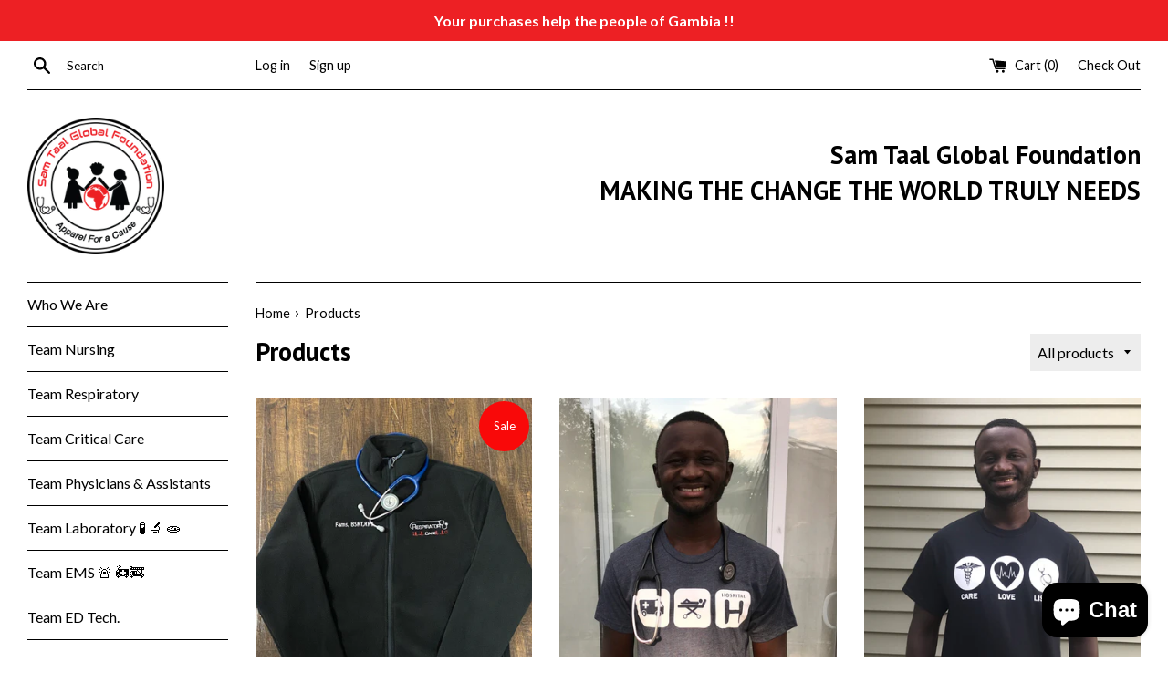

--- FILE ---
content_type: text/html; charset=utf-8
request_url: https://apparelforacause.org/collections/all?page=3
body_size: 25961
content:
<!doctype html>
<!--[if IE 9]> <html class="ie9 supports-no-js" lang="en"> <![endif]-->
<!--[if (gt IE 9)|!(IE)]><!--> <html class="supports-no-js" lang="en"> <!--<![endif]-->
<head>
  <meta charset="utf-8">
  <meta http-equiv="X-UA-Compatible" content="IE=edge,chrome=1">
  <meta name="viewport" content="width=device-width,initial-scale=1">
  <meta name="theme-color" content="">
  <link rel="canonical" href="https://apparelforacause.org/collections/all?page=3">

  

  <title>
  Products &ndash; Page 3 &ndash; Custom Apparel for Medical Professionals
  </title>

  

  <!-- /snippets/social-meta-tags.liquid -->




<meta property="og:site_name" content="Custom Apparel for Medical Professionals">
<meta property="og:url" content="https://apparelforacause.org/collections/all?page=3">
<meta property="og:title" content="Products">
<meta property="og:type" content="product.group">
<meta property="og:description" content="Help Sam Taal Global Foundation reach people around the world by buying products from our store.  Your support is greatly appreciated!">





  <meta name="twitter:site" content="@STGFoundation">

<meta name="twitter:card" content="summary_large_image">
<meta name="twitter:title" content="Products">
<meta name="twitter:description" content="Help Sam Taal Global Foundation reach people around the world by buying products from our store.  Your support is greatly appreciated!">


  <script>
    document.documentElement.className = document.documentElement.className.replace('supports-no-js', 'supports-js');

    var theme = {
      mapStrings: {
        addressError: "Error looking up that address",
        addressNoResults: "No results for that address",
        addressQueryLimit: "You have exceeded the Google API usage limit. Consider upgrading to a \u003ca href=\"https:\/\/developers.google.com\/maps\/premium\/usage-limits\"\u003ePremium Plan\u003c\/a\u003e.",
        authError: "There was a problem authenticating your Google Maps account."
      }
    }
  </script>

  <link href="//apparelforacause.org/cdn/shop/t/4/assets/theme.scss.css?v=20729173067650289191701308404" rel="stylesheet" type="text/css" media="all" />

  <!-- Google Fonts -->
  
    
    
    <link href="//fonts.googleapis.com/css?family=Lato:400,700" rel="stylesheet" type="text/css" media="all" />
  
  
    
      
      
      <link href="//fonts.googleapis.com/css?family=PT+Sans:400,700" rel="stylesheet" type="text/css" media="all" />
    
  

  <script>window.performance && window.performance.mark && window.performance.mark('shopify.content_for_header.start');</script><meta name="google-site-verification" content="Xwr6vCHWU_bMVamOOXUWL-3hH9bYXCHHfG-EX5FrHzg">
<meta name="google-site-verification" content="aWp9XZuJ07bWz43FyKWCZrqM1hJqOgIWQ15ERs6_1jY">
<meta id="shopify-digital-wallet" name="shopify-digital-wallet" content="/15602291/digital_wallets/dialog">
<meta name="shopify-checkout-api-token" content="eb156aaa538138ac1abbcc3d46107cd7">
<meta id="in-context-paypal-metadata" data-shop-id="15602291" data-venmo-supported="false" data-environment="production" data-locale="en_US" data-paypal-v4="true" data-currency="USD">
<link rel="alternate" type="application/atom+xml" title="Feed" href="/collections/all.atom" />
<link rel="prev" href="/collections/all?page=2">
<link rel="next" href="/collections/all?page=4">
<script async="async" src="/checkouts/internal/preloads.js?locale=en-US"></script>
<link rel="preconnect" href="https://shop.app" crossorigin="anonymous">
<script async="async" src="https://shop.app/checkouts/internal/preloads.js?locale=en-US&shop_id=15602291" crossorigin="anonymous"></script>
<script id="apple-pay-shop-capabilities" type="application/json">{"shopId":15602291,"countryCode":"US","currencyCode":"USD","merchantCapabilities":["supports3DS"],"merchantId":"gid:\/\/shopify\/Shop\/15602291","merchantName":"Custom Apparel for Medical Professionals","requiredBillingContactFields":["postalAddress","email"],"requiredShippingContactFields":["postalAddress","email"],"shippingType":"shipping","supportedNetworks":["visa","masterCard","amex","discover","elo","jcb"],"total":{"type":"pending","label":"Custom Apparel for Medical Professionals","amount":"1.00"},"shopifyPaymentsEnabled":true,"supportsSubscriptions":true}</script>
<script id="shopify-features" type="application/json">{"accessToken":"eb156aaa538138ac1abbcc3d46107cd7","betas":["rich-media-storefront-analytics"],"domain":"apparelforacause.org","predictiveSearch":true,"shopId":15602291,"locale":"en"}</script>
<script>var Shopify = Shopify || {};
Shopify.shop = "sam-taal-global-foundation.myshopify.com";
Shopify.locale = "en";
Shopify.currency = {"active":"USD","rate":"1.0"};
Shopify.country = "US";
Shopify.theme = {"name":"Simple","id":8094056487,"schema_name":"Simple","schema_version":"3.9.1","theme_store_id":578,"role":"main"};
Shopify.theme.handle = "null";
Shopify.theme.style = {"id":null,"handle":null};
Shopify.cdnHost = "apparelforacause.org/cdn";
Shopify.routes = Shopify.routes || {};
Shopify.routes.root = "/";</script>
<script type="module">!function(o){(o.Shopify=o.Shopify||{}).modules=!0}(window);</script>
<script>!function(o){function n(){var o=[];function n(){o.push(Array.prototype.slice.apply(arguments))}return n.q=o,n}var t=o.Shopify=o.Shopify||{};t.loadFeatures=n(),t.autoloadFeatures=n()}(window);</script>
<script>
  window.ShopifyPay = window.ShopifyPay || {};
  window.ShopifyPay.apiHost = "shop.app\/pay";
  window.ShopifyPay.redirectState = null;
</script>
<script id="shop-js-analytics" type="application/json">{"pageType":"collection"}</script>
<script defer="defer" async type="module" src="//apparelforacause.org/cdn/shopifycloud/shop-js/modules/v2/client.init-shop-cart-sync_BT-GjEfc.en.esm.js"></script>
<script defer="defer" async type="module" src="//apparelforacause.org/cdn/shopifycloud/shop-js/modules/v2/chunk.common_D58fp_Oc.esm.js"></script>
<script defer="defer" async type="module" src="//apparelforacause.org/cdn/shopifycloud/shop-js/modules/v2/chunk.modal_xMitdFEc.esm.js"></script>
<script type="module">
  await import("//apparelforacause.org/cdn/shopifycloud/shop-js/modules/v2/client.init-shop-cart-sync_BT-GjEfc.en.esm.js");
await import("//apparelforacause.org/cdn/shopifycloud/shop-js/modules/v2/chunk.common_D58fp_Oc.esm.js");
await import("//apparelforacause.org/cdn/shopifycloud/shop-js/modules/v2/chunk.modal_xMitdFEc.esm.js");

  window.Shopify.SignInWithShop?.initShopCartSync?.({"fedCMEnabled":true,"windoidEnabled":true});

</script>
<script>
  window.Shopify = window.Shopify || {};
  if (!window.Shopify.featureAssets) window.Shopify.featureAssets = {};
  window.Shopify.featureAssets['shop-js'] = {"shop-cart-sync":["modules/v2/client.shop-cart-sync_DZOKe7Ll.en.esm.js","modules/v2/chunk.common_D58fp_Oc.esm.js","modules/v2/chunk.modal_xMitdFEc.esm.js"],"init-fed-cm":["modules/v2/client.init-fed-cm_B6oLuCjv.en.esm.js","modules/v2/chunk.common_D58fp_Oc.esm.js","modules/v2/chunk.modal_xMitdFEc.esm.js"],"shop-cash-offers":["modules/v2/client.shop-cash-offers_D2sdYoxE.en.esm.js","modules/v2/chunk.common_D58fp_Oc.esm.js","modules/v2/chunk.modal_xMitdFEc.esm.js"],"shop-login-button":["modules/v2/client.shop-login-button_QeVjl5Y3.en.esm.js","modules/v2/chunk.common_D58fp_Oc.esm.js","modules/v2/chunk.modal_xMitdFEc.esm.js"],"pay-button":["modules/v2/client.pay-button_DXTOsIq6.en.esm.js","modules/v2/chunk.common_D58fp_Oc.esm.js","modules/v2/chunk.modal_xMitdFEc.esm.js"],"shop-button":["modules/v2/client.shop-button_DQZHx9pm.en.esm.js","modules/v2/chunk.common_D58fp_Oc.esm.js","modules/v2/chunk.modal_xMitdFEc.esm.js"],"avatar":["modules/v2/client.avatar_BTnouDA3.en.esm.js"],"init-windoid":["modules/v2/client.init-windoid_CR1B-cfM.en.esm.js","modules/v2/chunk.common_D58fp_Oc.esm.js","modules/v2/chunk.modal_xMitdFEc.esm.js"],"init-shop-for-new-customer-accounts":["modules/v2/client.init-shop-for-new-customer-accounts_C_vY_xzh.en.esm.js","modules/v2/client.shop-login-button_QeVjl5Y3.en.esm.js","modules/v2/chunk.common_D58fp_Oc.esm.js","modules/v2/chunk.modal_xMitdFEc.esm.js"],"init-shop-email-lookup-coordinator":["modules/v2/client.init-shop-email-lookup-coordinator_BI7n9ZSv.en.esm.js","modules/v2/chunk.common_D58fp_Oc.esm.js","modules/v2/chunk.modal_xMitdFEc.esm.js"],"init-shop-cart-sync":["modules/v2/client.init-shop-cart-sync_BT-GjEfc.en.esm.js","modules/v2/chunk.common_D58fp_Oc.esm.js","modules/v2/chunk.modal_xMitdFEc.esm.js"],"shop-toast-manager":["modules/v2/client.shop-toast-manager_DiYdP3xc.en.esm.js","modules/v2/chunk.common_D58fp_Oc.esm.js","modules/v2/chunk.modal_xMitdFEc.esm.js"],"init-customer-accounts":["modules/v2/client.init-customer-accounts_D9ZNqS-Q.en.esm.js","modules/v2/client.shop-login-button_QeVjl5Y3.en.esm.js","modules/v2/chunk.common_D58fp_Oc.esm.js","modules/v2/chunk.modal_xMitdFEc.esm.js"],"init-customer-accounts-sign-up":["modules/v2/client.init-customer-accounts-sign-up_iGw4briv.en.esm.js","modules/v2/client.shop-login-button_QeVjl5Y3.en.esm.js","modules/v2/chunk.common_D58fp_Oc.esm.js","modules/v2/chunk.modal_xMitdFEc.esm.js"],"shop-follow-button":["modules/v2/client.shop-follow-button_CqMgW2wH.en.esm.js","modules/v2/chunk.common_D58fp_Oc.esm.js","modules/v2/chunk.modal_xMitdFEc.esm.js"],"checkout-modal":["modules/v2/client.checkout-modal_xHeaAweL.en.esm.js","modules/v2/chunk.common_D58fp_Oc.esm.js","modules/v2/chunk.modal_xMitdFEc.esm.js"],"shop-login":["modules/v2/client.shop-login_D91U-Q7h.en.esm.js","modules/v2/chunk.common_D58fp_Oc.esm.js","modules/v2/chunk.modal_xMitdFEc.esm.js"],"lead-capture":["modules/v2/client.lead-capture_BJmE1dJe.en.esm.js","modules/v2/chunk.common_D58fp_Oc.esm.js","modules/v2/chunk.modal_xMitdFEc.esm.js"],"payment-terms":["modules/v2/client.payment-terms_Ci9AEqFq.en.esm.js","modules/v2/chunk.common_D58fp_Oc.esm.js","modules/v2/chunk.modal_xMitdFEc.esm.js"]};
</script>
<script id="__st">var __st={"a":15602291,"offset":-18000,"reqid":"0269d22b-fa76-42f6-980a-4ef5bae9aa81-1769058237","pageurl":"apparelforacause.org\/collections\/all?page=3","u":"32de28ed4d13","p":"collection"};</script>
<script>window.ShopifyPaypalV4VisibilityTracking = true;</script>
<script id="captcha-bootstrap">!function(){'use strict';const t='contact',e='account',n='new_comment',o=[[t,t],['blogs',n],['comments',n],[t,'customer']],c=[[e,'customer_login'],[e,'guest_login'],[e,'recover_customer_password'],[e,'create_customer']],r=t=>t.map((([t,e])=>`form[action*='/${t}']:not([data-nocaptcha='true']) input[name='form_type'][value='${e}']`)).join(','),a=t=>()=>t?[...document.querySelectorAll(t)].map((t=>t.form)):[];function s(){const t=[...o],e=r(t);return a(e)}const i='password',u='form_key',d=['recaptcha-v3-token','g-recaptcha-response','h-captcha-response',i],f=()=>{try{return window.sessionStorage}catch{return}},m='__shopify_v',_=t=>t.elements[u];function p(t,e,n=!1){try{const o=window.sessionStorage,c=JSON.parse(o.getItem(e)),{data:r}=function(t){const{data:e,action:n}=t;return t[m]||n?{data:e,action:n}:{data:t,action:n}}(c);for(const[e,n]of Object.entries(r))t.elements[e]&&(t.elements[e].value=n);n&&o.removeItem(e)}catch(o){console.error('form repopulation failed',{error:o})}}const l='form_type',E='cptcha';function T(t){t.dataset[E]=!0}const w=window,h=w.document,L='Shopify',v='ce_forms',y='captcha';let A=!1;((t,e)=>{const n=(g='f06e6c50-85a8-45c8-87d0-21a2b65856fe',I='https://cdn.shopify.com/shopifycloud/storefront-forms-hcaptcha/ce_storefront_forms_captcha_hcaptcha.v1.5.2.iife.js',D={infoText:'Protected by hCaptcha',privacyText:'Privacy',termsText:'Terms'},(t,e,n)=>{const o=w[L][v],c=o.bindForm;if(c)return c(t,g,e,D).then(n);var r;o.q.push([[t,g,e,D],n]),r=I,A||(h.body.append(Object.assign(h.createElement('script'),{id:'captcha-provider',async:!0,src:r})),A=!0)});var g,I,D;w[L]=w[L]||{},w[L][v]=w[L][v]||{},w[L][v].q=[],w[L][y]=w[L][y]||{},w[L][y].protect=function(t,e){n(t,void 0,e),T(t)},Object.freeze(w[L][y]),function(t,e,n,w,h,L){const[v,y,A,g]=function(t,e,n){const i=e?o:[],u=t?c:[],d=[...i,...u],f=r(d),m=r(i),_=r(d.filter((([t,e])=>n.includes(e))));return[a(f),a(m),a(_),s()]}(w,h,L),I=t=>{const e=t.target;return e instanceof HTMLFormElement?e:e&&e.form},D=t=>v().includes(t);t.addEventListener('submit',(t=>{const e=I(t);if(!e)return;const n=D(e)&&!e.dataset.hcaptchaBound&&!e.dataset.recaptchaBound,o=_(e),c=g().includes(e)&&(!o||!o.value);(n||c)&&t.preventDefault(),c&&!n&&(function(t){try{if(!f())return;!function(t){const e=f();if(!e)return;const n=_(t);if(!n)return;const o=n.value;o&&e.removeItem(o)}(t);const e=Array.from(Array(32),(()=>Math.random().toString(36)[2])).join('');!function(t,e){_(t)||t.append(Object.assign(document.createElement('input'),{type:'hidden',name:u})),t.elements[u].value=e}(t,e),function(t,e){const n=f();if(!n)return;const o=[...t.querySelectorAll(`input[type='${i}']`)].map((({name:t})=>t)),c=[...d,...o],r={};for(const[a,s]of new FormData(t).entries())c.includes(a)||(r[a]=s);n.setItem(e,JSON.stringify({[m]:1,action:t.action,data:r}))}(t,e)}catch(e){console.error('failed to persist form',e)}}(e),e.submit())}));const S=(t,e)=>{t&&!t.dataset[E]&&(n(t,e.some((e=>e===t))),T(t))};for(const o of['focusin','change'])t.addEventListener(o,(t=>{const e=I(t);D(e)&&S(e,y())}));const B=e.get('form_key'),M=e.get(l),P=B&&M;t.addEventListener('DOMContentLoaded',(()=>{const t=y();if(P)for(const e of t)e.elements[l].value===M&&p(e,B);[...new Set([...A(),...v().filter((t=>'true'===t.dataset.shopifyCaptcha))])].forEach((e=>S(e,t)))}))}(h,new URLSearchParams(w.location.search),n,t,e,['guest_login'])})(!0,!0)}();</script>
<script integrity="sha256-4kQ18oKyAcykRKYeNunJcIwy7WH5gtpwJnB7kiuLZ1E=" data-source-attribution="shopify.loadfeatures" defer="defer" src="//apparelforacause.org/cdn/shopifycloud/storefront/assets/storefront/load_feature-a0a9edcb.js" crossorigin="anonymous"></script>
<script crossorigin="anonymous" defer="defer" src="//apparelforacause.org/cdn/shopifycloud/storefront/assets/shopify_pay/storefront-65b4c6d7.js?v=20250812"></script>
<script data-source-attribution="shopify.dynamic_checkout.dynamic.init">var Shopify=Shopify||{};Shopify.PaymentButton=Shopify.PaymentButton||{isStorefrontPortableWallets:!0,init:function(){window.Shopify.PaymentButton.init=function(){};var t=document.createElement("script");t.src="https://apparelforacause.org/cdn/shopifycloud/portable-wallets/latest/portable-wallets.en.js",t.type="module",document.head.appendChild(t)}};
</script>
<script data-source-attribution="shopify.dynamic_checkout.buyer_consent">
  function portableWalletsHideBuyerConsent(e){var t=document.getElementById("shopify-buyer-consent"),n=document.getElementById("shopify-subscription-policy-button");t&&n&&(t.classList.add("hidden"),t.setAttribute("aria-hidden","true"),n.removeEventListener("click",e))}function portableWalletsShowBuyerConsent(e){var t=document.getElementById("shopify-buyer-consent"),n=document.getElementById("shopify-subscription-policy-button");t&&n&&(t.classList.remove("hidden"),t.removeAttribute("aria-hidden"),n.addEventListener("click",e))}window.Shopify?.PaymentButton&&(window.Shopify.PaymentButton.hideBuyerConsent=portableWalletsHideBuyerConsent,window.Shopify.PaymentButton.showBuyerConsent=portableWalletsShowBuyerConsent);
</script>
<script data-source-attribution="shopify.dynamic_checkout.cart.bootstrap">document.addEventListener("DOMContentLoaded",(function(){function t(){return document.querySelector("shopify-accelerated-checkout-cart, shopify-accelerated-checkout")}if(t())Shopify.PaymentButton.init();else{new MutationObserver((function(e,n){t()&&(Shopify.PaymentButton.init(),n.disconnect())})).observe(document.body,{childList:!0,subtree:!0})}}));
</script>
<link id="shopify-accelerated-checkout-styles" rel="stylesheet" media="screen" href="https://apparelforacause.org/cdn/shopifycloud/portable-wallets/latest/accelerated-checkout-backwards-compat.css" crossorigin="anonymous">
<style id="shopify-accelerated-checkout-cart">
        #shopify-buyer-consent {
  margin-top: 1em;
  display: inline-block;
  width: 100%;
}

#shopify-buyer-consent.hidden {
  display: none;
}

#shopify-subscription-policy-button {
  background: none;
  border: none;
  padding: 0;
  text-decoration: underline;
  font-size: inherit;
  cursor: pointer;
}

#shopify-subscription-policy-button::before {
  box-shadow: none;
}

      </style>

<script>window.performance && window.performance.mark && window.performance.mark('shopify.content_for_header.end');</script>

  <script src="//apparelforacause.org/cdn/shop/t/4/assets/jquery-1.11.0.min.js?v=32460426840832490021512348590" type="text/javascript"></script>
  <script src="//apparelforacause.org/cdn/shop/t/4/assets/modernizr.min.js?v=44044439420609591321512348590" type="text/javascript"></script>

  <!--[if (gt IE 9)|!(IE)]><!--><script src="//apparelforacause.org/cdn/shop/t/4/assets/lazysizes.min.js?v=71745035489482760341512348590" async="async"></script><!--<![endif]-->
  <!--[if lte IE 9]><script src="//apparelforacause.org/cdn/shop/t/4/assets/lazysizes.min.js?v=71745035489482760341512348590"></script><![endif]-->

  
<script src="https://cdn.shopify.com/extensions/e8878072-2f6b-4e89-8082-94b04320908d/inbox-1254/assets/inbox-chat-loader.js" type="text/javascript" defer="defer"></script>
<meta property="og:image" content="https://cdn.shopify.com/s/files/1/1560/2291/files/DCB590C5-B49A-4A16-B833-153786C50158.png?height=628&pad_color=fff&v=1614249693&width=1200" />
<meta property="og:image:secure_url" content="https://cdn.shopify.com/s/files/1/1560/2291/files/DCB590C5-B49A-4A16-B833-153786C50158.png?height=628&pad_color=fff&v=1614249693&width=1200" />
<meta property="og:image:width" content="1200" />
<meta property="og:image:height" content="628" />
<link href="https://monorail-edge.shopifysvc.com" rel="dns-prefetch">
<script>(function(){if ("sendBeacon" in navigator && "performance" in window) {try {var session_token_from_headers = performance.getEntriesByType('navigation')[0].serverTiming.find(x => x.name == '_s').description;} catch {var session_token_from_headers = undefined;}var session_cookie_matches = document.cookie.match(/_shopify_s=([^;]*)/);var session_token_from_cookie = session_cookie_matches && session_cookie_matches.length === 2 ? session_cookie_matches[1] : "";var session_token = session_token_from_headers || session_token_from_cookie || "";function handle_abandonment_event(e) {var entries = performance.getEntries().filter(function(entry) {return /monorail-edge.shopifysvc.com/.test(entry.name);});if (!window.abandonment_tracked && entries.length === 0) {window.abandonment_tracked = true;var currentMs = Date.now();var navigation_start = performance.timing.navigationStart;var payload = {shop_id: 15602291,url: window.location.href,navigation_start,duration: currentMs - navigation_start,session_token,page_type: "collection"};window.navigator.sendBeacon("https://monorail-edge.shopifysvc.com/v1/produce", JSON.stringify({schema_id: "online_store_buyer_site_abandonment/1.1",payload: payload,metadata: {event_created_at_ms: currentMs,event_sent_at_ms: currentMs}}));}}window.addEventListener('pagehide', handle_abandonment_event);}}());</script>
<script id="web-pixels-manager-setup">(function e(e,d,r,n,o){if(void 0===o&&(o={}),!Boolean(null===(a=null===(i=window.Shopify)||void 0===i?void 0:i.analytics)||void 0===a?void 0:a.replayQueue)){var i,a;window.Shopify=window.Shopify||{};var t=window.Shopify;t.analytics=t.analytics||{};var s=t.analytics;s.replayQueue=[],s.publish=function(e,d,r){return s.replayQueue.push([e,d,r]),!0};try{self.performance.mark("wpm:start")}catch(e){}var l=function(){var e={modern:/Edge?\/(1{2}[4-9]|1[2-9]\d|[2-9]\d{2}|\d{4,})\.\d+(\.\d+|)|Firefox\/(1{2}[4-9]|1[2-9]\d|[2-9]\d{2}|\d{4,})\.\d+(\.\d+|)|Chrom(ium|e)\/(9{2}|\d{3,})\.\d+(\.\d+|)|(Maci|X1{2}).+ Version\/(15\.\d+|(1[6-9]|[2-9]\d|\d{3,})\.\d+)([,.]\d+|)( \(\w+\)|)( Mobile\/\w+|) Safari\/|Chrome.+OPR\/(9{2}|\d{3,})\.\d+\.\d+|(CPU[ +]OS|iPhone[ +]OS|CPU[ +]iPhone|CPU IPhone OS|CPU iPad OS)[ +]+(15[._]\d+|(1[6-9]|[2-9]\d|\d{3,})[._]\d+)([._]\d+|)|Android:?[ /-](13[3-9]|1[4-9]\d|[2-9]\d{2}|\d{4,})(\.\d+|)(\.\d+|)|Android.+Firefox\/(13[5-9]|1[4-9]\d|[2-9]\d{2}|\d{4,})\.\d+(\.\d+|)|Android.+Chrom(ium|e)\/(13[3-9]|1[4-9]\d|[2-9]\d{2}|\d{4,})\.\d+(\.\d+|)|SamsungBrowser\/([2-9]\d|\d{3,})\.\d+/,legacy:/Edge?\/(1[6-9]|[2-9]\d|\d{3,})\.\d+(\.\d+|)|Firefox\/(5[4-9]|[6-9]\d|\d{3,})\.\d+(\.\d+|)|Chrom(ium|e)\/(5[1-9]|[6-9]\d|\d{3,})\.\d+(\.\d+|)([\d.]+$|.*Safari\/(?![\d.]+ Edge\/[\d.]+$))|(Maci|X1{2}).+ Version\/(10\.\d+|(1[1-9]|[2-9]\d|\d{3,})\.\d+)([,.]\d+|)( \(\w+\)|)( Mobile\/\w+|) Safari\/|Chrome.+OPR\/(3[89]|[4-9]\d|\d{3,})\.\d+\.\d+|(CPU[ +]OS|iPhone[ +]OS|CPU[ +]iPhone|CPU IPhone OS|CPU iPad OS)[ +]+(10[._]\d+|(1[1-9]|[2-9]\d|\d{3,})[._]\d+)([._]\d+|)|Android:?[ /-](13[3-9]|1[4-9]\d|[2-9]\d{2}|\d{4,})(\.\d+|)(\.\d+|)|Mobile Safari.+OPR\/([89]\d|\d{3,})\.\d+\.\d+|Android.+Firefox\/(13[5-9]|1[4-9]\d|[2-9]\d{2}|\d{4,})\.\d+(\.\d+|)|Android.+Chrom(ium|e)\/(13[3-9]|1[4-9]\d|[2-9]\d{2}|\d{4,})\.\d+(\.\d+|)|Android.+(UC? ?Browser|UCWEB|U3)[ /]?(15\.([5-9]|\d{2,})|(1[6-9]|[2-9]\d|\d{3,})\.\d+)\.\d+|SamsungBrowser\/(5\.\d+|([6-9]|\d{2,})\.\d+)|Android.+MQ{2}Browser\/(14(\.(9|\d{2,})|)|(1[5-9]|[2-9]\d|\d{3,})(\.\d+|))(\.\d+|)|K[Aa][Ii]OS\/(3\.\d+|([4-9]|\d{2,})\.\d+)(\.\d+|)/},d=e.modern,r=e.legacy,n=navigator.userAgent;return n.match(d)?"modern":n.match(r)?"legacy":"unknown"}(),u="modern"===l?"modern":"legacy",c=(null!=n?n:{modern:"",legacy:""})[u],f=function(e){return[e.baseUrl,"/wpm","/b",e.hashVersion,"modern"===e.buildTarget?"m":"l",".js"].join("")}({baseUrl:d,hashVersion:r,buildTarget:u}),m=function(e){var d=e.version,r=e.bundleTarget,n=e.surface,o=e.pageUrl,i=e.monorailEndpoint;return{emit:function(e){var a=e.status,t=e.errorMsg,s=(new Date).getTime(),l=JSON.stringify({metadata:{event_sent_at_ms:s},events:[{schema_id:"web_pixels_manager_load/3.1",payload:{version:d,bundle_target:r,page_url:o,status:a,surface:n,error_msg:t},metadata:{event_created_at_ms:s}}]});if(!i)return console&&console.warn&&console.warn("[Web Pixels Manager] No Monorail endpoint provided, skipping logging."),!1;try{return self.navigator.sendBeacon.bind(self.navigator)(i,l)}catch(e){}var u=new XMLHttpRequest;try{return u.open("POST",i,!0),u.setRequestHeader("Content-Type","text/plain"),u.send(l),!0}catch(e){return console&&console.warn&&console.warn("[Web Pixels Manager] Got an unhandled error while logging to Monorail."),!1}}}}({version:r,bundleTarget:l,surface:e.surface,pageUrl:self.location.href,monorailEndpoint:e.monorailEndpoint});try{o.browserTarget=l,function(e){var d=e.src,r=e.async,n=void 0===r||r,o=e.onload,i=e.onerror,a=e.sri,t=e.scriptDataAttributes,s=void 0===t?{}:t,l=document.createElement("script"),u=document.querySelector("head"),c=document.querySelector("body");if(l.async=n,l.src=d,a&&(l.integrity=a,l.crossOrigin="anonymous"),s)for(var f in s)if(Object.prototype.hasOwnProperty.call(s,f))try{l.dataset[f]=s[f]}catch(e){}if(o&&l.addEventListener("load",o),i&&l.addEventListener("error",i),u)u.appendChild(l);else{if(!c)throw new Error("Did not find a head or body element to append the script");c.appendChild(l)}}({src:f,async:!0,onload:function(){if(!function(){var e,d;return Boolean(null===(d=null===(e=window.Shopify)||void 0===e?void 0:e.analytics)||void 0===d?void 0:d.initialized)}()){var d=window.webPixelsManager.init(e)||void 0;if(d){var r=window.Shopify.analytics;r.replayQueue.forEach((function(e){var r=e[0],n=e[1],o=e[2];d.publishCustomEvent(r,n,o)})),r.replayQueue=[],r.publish=d.publishCustomEvent,r.visitor=d.visitor,r.initialized=!0}}},onerror:function(){return m.emit({status:"failed",errorMsg:"".concat(f," has failed to load")})},sri:function(e){var d=/^sha384-[A-Za-z0-9+/=]+$/;return"string"==typeof e&&d.test(e)}(c)?c:"",scriptDataAttributes:o}),m.emit({status:"loading"})}catch(e){m.emit({status:"failed",errorMsg:(null==e?void 0:e.message)||"Unknown error"})}}})({shopId: 15602291,storefrontBaseUrl: "https://apparelforacause.org",extensionsBaseUrl: "https://extensions.shopifycdn.com/cdn/shopifycloud/web-pixels-manager",monorailEndpoint: "https://monorail-edge.shopifysvc.com/unstable/produce_batch",surface: "storefront-renderer",enabledBetaFlags: ["2dca8a86"],webPixelsConfigList: [{"id":"102268971","configuration":"{\"pixel_id\":\"2179970718945947\",\"pixel_type\":\"facebook_pixel\",\"metaapp_system_user_token\":\"-\"}","eventPayloadVersion":"v1","runtimeContext":"OPEN","scriptVersion":"ca16bc87fe92b6042fbaa3acc2fbdaa6","type":"APP","apiClientId":2329312,"privacyPurposes":["ANALYTICS","MARKETING","SALE_OF_DATA"],"dataSharingAdjustments":{"protectedCustomerApprovalScopes":["read_customer_address","read_customer_email","read_customer_name","read_customer_personal_data","read_customer_phone"]}},{"id":"shopify-app-pixel","configuration":"{}","eventPayloadVersion":"v1","runtimeContext":"STRICT","scriptVersion":"0450","apiClientId":"shopify-pixel","type":"APP","privacyPurposes":["ANALYTICS","MARKETING"]},{"id":"shopify-custom-pixel","eventPayloadVersion":"v1","runtimeContext":"LAX","scriptVersion":"0450","apiClientId":"shopify-pixel","type":"CUSTOM","privacyPurposes":["ANALYTICS","MARKETING"]}],isMerchantRequest: false,initData: {"shop":{"name":"Custom Apparel for Medical Professionals","paymentSettings":{"currencyCode":"USD"},"myshopifyDomain":"sam-taal-global-foundation.myshopify.com","countryCode":"US","storefrontUrl":"https:\/\/apparelforacause.org"},"customer":null,"cart":null,"checkout":null,"productVariants":[],"purchasingCompany":null},},"https://apparelforacause.org/cdn","fcfee988w5aeb613cpc8e4bc33m6693e112",{"modern":"","legacy":""},{"shopId":"15602291","storefrontBaseUrl":"https:\/\/apparelforacause.org","extensionBaseUrl":"https:\/\/extensions.shopifycdn.com\/cdn\/shopifycloud\/web-pixels-manager","surface":"storefront-renderer","enabledBetaFlags":"[\"2dca8a86\"]","isMerchantRequest":"false","hashVersion":"fcfee988w5aeb613cpc8e4bc33m6693e112","publish":"custom","events":"[[\"page_viewed\",{}],[\"collection_viewed\",{\"collection\":{\"id\":\"\",\"title\":\"Products\",\"productVariants\":[{\"price\":{\"amount\":40.0,\"currencyCode\":\"USD\"},\"product\":{\"title\":\"SALE!! Respiratory Care Fleece Custom Jacket\",\"vendor\":\"Apparel For A Cause by STGF\",\"id\":\"4525805895723\",\"untranslatedTitle\":\"SALE!! Respiratory Care Fleece Custom Jacket\",\"url\":\"\/products\/respiratory-care-fleece-custom-jacket\",\"type\":\"\"},\"id\":\"32005731221547\",\"image\":{\"src\":\"\/\/apparelforacause.org\/cdn\/shop\/products\/image_6c6d86ae-6841-4462-866d-0fcceed76ed7.jpg?v=1603657099\"},\"sku\":\"\",\"title\":\"XS \/ Black\",\"untranslatedTitle\":\"XS \/ Black\"},{\"price\":{\"amount\":25.0,\"currencyCode\":\"USD\"},\"product\":{\"title\":\"Team EMS Next Level Tees-Vintage Navy\",\"vendor\":\"Sam Taal Global Foundation\",\"id\":\"1378347089963\",\"untranslatedTitle\":\"Team EMS Next Level Tees-Vintage Navy\",\"url\":\"\/products\/team-ems-next-level-tees-vintage-navy\",\"type\":\"Next Level\"},\"id\":\"12943822487595\",\"image\":{\"src\":\"\/\/apparelforacause.org\/cdn\/shop\/products\/image_bf7268de-e9d1-4784-a312-91f7f9491eae.jpg?v=1571609078\"},\"sku\":\"\",\"title\":\"XS\",\"untranslatedTitle\":\"XS\"},{\"price\":{\"amount\":20.0,\"currencyCode\":\"USD\"},\"product\":{\"title\":\"Team Nursing Black short sleeve-Unisex\",\"vendor\":\"Sam Taal Global Foundation\",\"id\":\"9216588178\",\"untranslatedTitle\":\"Team Nursing Black short sleeve-Unisex\",\"url\":\"\/products\/team-nursing-black-short-sleeve-unisex\",\"type\":\"Gildan 100% cotton\"},\"id\":\"32889093842\",\"image\":{\"src\":\"\/\/apparelforacause.org\/cdn\/shop\/products\/image_22bf249e-deb9-489a-bd35-302183df144f.jpg?v=1571609077\"},\"sku\":\"\",\"title\":\"Small\",\"untranslatedTitle\":\"Small\"},{\"price\":{\"amount\":25.0,\"currencyCode\":\"USD\"},\"product\":{\"title\":\"Team Nursing Long Sleeve Tees Black\",\"vendor\":\"Sam Taal Global Foundation\",\"id\":\"8614601874\",\"untranslatedTitle\":\"Team Nursing Long Sleeve Tees Black\",\"url\":\"\/products\/black-unisex-team-nursing-ls-tees\",\"type\":\"Gildan 100% cotton\"},\"id\":\"28771985298\",\"image\":{\"src\":\"\/\/apparelforacause.org\/cdn\/shop\/products\/image_abc1c337-224b-4565-b4a7-510e3e8bdc12.jpg?v=1571609077\"},\"sku\":\"\",\"title\":\"Small \/ Black\",\"untranslatedTitle\":\"Small \/ Black\"},{\"price\":{\"amount\":20.0,\"currencyCode\":\"USD\"},\"product\":{\"title\":\"Team Nursing Long Sleeve Tshirt-Sports Grey\",\"vendor\":\"Buldocs Apparel\",\"id\":\"1548262309931\",\"untranslatedTitle\":\"Team Nursing Long Sleeve Tshirt-Sports Grey\",\"url\":\"\/products\/team-nursing-long-sleeve-tshirt-sports-grey\",\"type\":\"Gildan 100% Cotton\"},\"id\":\"14326394945579\",\"image\":{\"src\":\"\/\/apparelforacause.org\/cdn\/shop\/products\/image_7536478d-bc1f-4e2a-8072-eea07cf30359.jpg?v=1571609079\"},\"sku\":\"\",\"title\":\"Small\",\"untranslatedTitle\":\"Small\"},{\"price\":{\"amount\":40.0,\"currencyCode\":\"USD\"},\"product\":{\"title\":\"Team Nursing Pull-Over Hoody Black\",\"vendor\":\"Sam Taal Global Foundation\",\"id\":\"8620053266\",\"untranslatedTitle\":\"Team Nursing Pull-Over Hoody Black\",\"url\":\"\/products\/black-unisex-team-nursing-pull-up-hoody\",\"type\":\"Gildan 100% cotton\"},\"id\":\"28804600146\",\"image\":{\"src\":\"\/\/apparelforacause.org\/cdn\/shop\/products\/image_20a55959-2dce-4696-a406-a48842779a1d.jpg?v=1571609077\"},\"sku\":\"\",\"title\":\"Black \/ Small\",\"untranslatedTitle\":\"Black \/ Small\"},{\"price\":{\"amount\":40.0,\"currencyCode\":\"USD\"},\"product\":{\"title\":\"Team Nursing Pullover Hoody\/Sports Grey\",\"vendor\":\"Buldocs Apparel\",\"id\":\"1568073580587\",\"untranslatedTitle\":\"Team Nursing Pullover Hoody\/Sports Grey\",\"url\":\"\/products\/team-nursing-pullover-hoody-sports-grey\",\"type\":\"Gildan 50% Polyester 50% cotton\"},\"id\":\"14536013578283\",\"image\":{\"src\":\"\/\/apparelforacause.org\/cdn\/shop\/products\/image_a755272f-836f-44f7-a783-8ac85c933ad8.jpg?v=1571609079\"},\"sku\":\"\",\"title\":\"Small\",\"untranslatedTitle\":\"Small\"},{\"price\":{\"amount\":20.0,\"currencyCode\":\"USD\"},\"product\":{\"title\":\"Team Nursing short sleeve Hot pink- Unisex\",\"vendor\":\"Sam Taal Global Foundation\",\"id\":\"9216633426\",\"untranslatedTitle\":\"Team Nursing short sleeve Hot pink- Unisex\",\"url\":\"\/products\/team-nursing-short-sleeve-hot-pink-unisex\",\"type\":\"Gildan 100% cotton\"},\"id\":\"32889397138\",\"image\":{\"src\":\"\/\/apparelforacause.org\/cdn\/shop\/products\/image_1d713bf9-e72c-4be6-a143-7862be75f225.png?v=1571609077\"},\"sku\":\"\",\"title\":\"Small\",\"untranslatedTitle\":\"Small\"},{\"price\":{\"amount\":20.0,\"currencyCode\":\"USD\"},\"product\":{\"title\":\"Team Nursing Short Sleeve-Sports Gray\",\"vendor\":\"Buldocs Apparel\",\"id\":\"1548325388331\",\"untranslatedTitle\":\"Team Nursing Short Sleeve-Sports Gray\",\"url\":\"\/products\/team-nursing-short-sleeve-sports-gray\",\"type\":\"Gildan 100% Cotton\"},\"id\":\"14326938796075\",\"image\":{\"src\":\"\/\/apparelforacause.org\/cdn\/shop\/products\/image_f881a3d2-1e01-4415-b6a3-b52c889c1595.jpg?v=1571609079\"},\"sku\":\"\",\"title\":\"Small\",\"untranslatedTitle\":\"Small\"},{\"price\":{\"amount\":60.0,\"currencyCode\":\"USD\"},\"product\":{\"title\":\"Team Nursing Soft Shell Jackets for LADIES~CUSTOMIZABLE WITH NAME \u0026 CREDENTIALS\",\"vendor\":\"Apparels For A Cause by Sam Taal Global Foundation.\",\"id\":\"4351760695339\",\"untranslatedTitle\":\"Team Nursing Soft Shell Jackets for LADIES~CUSTOMIZABLE WITH NAME \u0026 CREDENTIALS\",\"url\":\"\/products\/port-authority-core-soft-shell-jackets-for-ladies-team-nursing-fully-customized-with-name\",\"type\":\"PORT AUTHORITY\"},\"id\":\"31395863789611\",\"image\":{\"src\":\"\/\/apparelforacause.org\/cdn\/shop\/products\/IMG_4996.jpg?v=1575091520\"},\"sku\":\"\",\"title\":\"XS \/ Full Zip Long Sleeve \/ JET BLACK\",\"untranslatedTitle\":\"XS \/ Full Zip Long Sleeve \/ JET BLACK\"},{\"price\":{\"amount\":60.0,\"currencyCode\":\"USD\"},\"product\":{\"title\":\"Team Nursing Soft Shell Jackets for MENS~CUSTOMIZABLE WITH NAME \u0026 CREDENTIALS.\",\"vendor\":\"Apparels For A Cause by Sam Taal Global Foundation.\",\"id\":\"4351757058091\",\"untranslatedTitle\":\"Team Nursing Soft Shell Jackets for MENS~CUSTOMIZABLE WITH NAME \u0026 CREDENTIALS.\",\"url\":\"\/products\/port-authority-core-soft-shell-jackets-for-men-team-nursing-fully-customized-with-name\",\"type\":\"PORT AUTHORITY\"},\"id\":\"31395849764907\",\"image\":{\"src\":\"\/\/apparelforacause.org\/cdn\/shop\/products\/IMG_4991.jpg?v=1575090785\"},\"sku\":\"\",\"title\":\"XS \/ Full Zip Long Sleeve \/ JET BLACK\",\"untranslatedTitle\":\"XS \/ Full Zip Long Sleeve \/ JET BLACK\"},{\"price\":{\"amount\":40.0,\"currencyCode\":\"USD\"},\"product\":{\"title\":\"Team Nursing Zip up Hoody Black\",\"vendor\":\"Sam Taal Global Foundation\",\"id\":\"8773162898\",\"untranslatedTitle\":\"Team Nursing Zip up Hoody Black\",\"url\":\"\/products\/unisex-zip-up-hoody-team-nursing-black\",\"type\":\"Gildan\"},\"id\":\"29687021778\",\"image\":{\"src\":\"\/\/apparelforacause.org\/cdn\/shop\/products\/image_20d82a5c-c22c-4eea-ab59-f5d35c40a3f8.jpg?v=1571609077\"},\"sku\":\"\",\"title\":\"Small\",\"untranslatedTitle\":\"Small\"}]}}]]"});</script><script>
  window.ShopifyAnalytics = window.ShopifyAnalytics || {};
  window.ShopifyAnalytics.meta = window.ShopifyAnalytics.meta || {};
  window.ShopifyAnalytics.meta.currency = 'USD';
  var meta = {"products":[{"id":4525805895723,"gid":"gid:\/\/shopify\/Product\/4525805895723","vendor":"Apparel For A Cause by STGF","type":"","handle":"respiratory-care-fleece-custom-jacket","variants":[{"id":32005731221547,"price":4000,"name":"SALE!! Respiratory Care Fleece Custom Jacket - XS \/ Black","public_title":"XS \/ Black","sku":""},{"id":31998438866987,"price":4000,"name":"SALE!! Respiratory Care Fleece Custom Jacket - Small \/ Black","public_title":"Small \/ Black","sku":""},{"id":31998438899755,"price":4000,"name":"SALE!! Respiratory Care Fleece Custom Jacket - Medium \/ Black","public_title":"Medium \/ Black","sku":""},{"id":31998438932523,"price":4000,"name":"SALE!! Respiratory Care Fleece Custom Jacket - Large \/ Black","public_title":"Large \/ Black","sku":""},{"id":31998438965291,"price":4000,"name":"SALE!! Respiratory Care Fleece Custom Jacket - XL \/ Black","public_title":"XL \/ Black","sku":""},{"id":31998438998059,"price":4500,"name":"SALE!! Respiratory Care Fleece Custom Jacket - 2XL \/ Black","public_title":"2XL \/ Black","sku":""},{"id":31998439030827,"price":4500,"name":"SALE!! Respiratory Care Fleece Custom Jacket - 3XL \/ Black","public_title":"3XL \/ Black","sku":""},{"id":31998439063595,"price":4500,"name":"SALE!! Respiratory Care Fleece Custom Jacket - 4XL \/ Black","public_title":"4XL \/ Black","sku":""}],"remote":false},{"id":1378347089963,"gid":"gid:\/\/shopify\/Product\/1378347089963","vendor":"Sam Taal Global Foundation","type":"Next Level","handle":"team-ems-next-level-tees-vintage-navy","variants":[{"id":12943822487595,"price":2500,"name":"Team EMS Next Level Tees-Vintage Navy - XS","public_title":"XS","sku":""},{"id":12943822520363,"price":2500,"name":"Team EMS Next Level Tees-Vintage Navy - Small","public_title":"Small","sku":""},{"id":12943822553131,"price":2500,"name":"Team EMS Next Level Tees-Vintage Navy - Medium","public_title":"Medium","sku":""},{"id":12943822585899,"price":2500,"name":"Team EMS Next Level Tees-Vintage Navy - Large","public_title":"Large","sku":""},{"id":12943822618667,"price":2500,"name":"Team EMS Next Level Tees-Vintage Navy - XL","public_title":"XL","sku":""},{"id":12943822651435,"price":3000,"name":"Team EMS Next Level Tees-Vintage Navy - 2XL","public_title":"2XL","sku":""},{"id":12943822684203,"price":3000,"name":"Team EMS Next Level Tees-Vintage Navy - 3XL","public_title":"3XL","sku":""}],"remote":false},{"id":9216588178,"gid":"gid:\/\/shopify\/Product\/9216588178","vendor":"Sam Taal Global Foundation","type":"Gildan 100% cotton","handle":"team-nursing-black-short-sleeve-unisex","variants":[{"id":32889093842,"price":2000,"name":"Team Nursing Black short sleeve-Unisex - Small","public_title":"Small","sku":""},{"id":32889093906,"price":2000,"name":"Team Nursing Black short sleeve-Unisex - Medium","public_title":"Medium","sku":""},{"id":32889093970,"price":2000,"name":"Team Nursing Black short sleeve-Unisex - Large","public_title":"Large","sku":""},{"id":32889094034,"price":2000,"name":"Team Nursing Black short sleeve-Unisex - XL","public_title":"XL","sku":""},{"id":32889094098,"price":2300,"name":"Team Nursing Black short sleeve-Unisex - 2XL","public_title":"2XL","sku":""},{"id":32889094226,"price":2500,"name":"Team Nursing Black short sleeve-Unisex - 3XL","public_title":"3XL","sku":""}],"remote":false},{"id":8614601874,"gid":"gid:\/\/shopify\/Product\/8614601874","vendor":"Sam Taal Global Foundation","type":"Gildan 100% cotton","handle":"black-unisex-team-nursing-ls-tees","variants":[{"id":28771985298,"price":2500,"name":"Team Nursing Long Sleeve Tees Black - Small \/ Black","public_title":"Small \/ Black","sku":""},{"id":28771985362,"price":2500,"name":"Team Nursing Long Sleeve Tees Black - Medium \/ Black","public_title":"Medium \/ Black","sku":""},{"id":28771985426,"price":2500,"name":"Team Nursing Long Sleeve Tees Black - Large \/ Black","public_title":"Large \/ Black","sku":""},{"id":28771985490,"price":2500,"name":"Team Nursing Long Sleeve Tees Black - XL \/ Black","public_title":"XL \/ Black","sku":""},{"id":28771985554,"price":3000,"name":"Team Nursing Long Sleeve Tees Black - 2XL \/ Black","public_title":"2XL \/ Black","sku":""},{"id":28771985618,"price":3000,"name":"Team Nursing Long Sleeve Tees Black - 3XL \/ Black","public_title":"3XL \/ Black","sku":""}],"remote":false},{"id":1548262309931,"gid":"gid:\/\/shopify\/Product\/1548262309931","vendor":"Buldocs Apparel","type":"Gildan 100% Cotton","handle":"team-nursing-long-sleeve-tshirt-sports-grey","variants":[{"id":14326394945579,"price":2000,"name":"Team Nursing Long Sleeve Tshirt-Sports Grey - Small","public_title":"Small","sku":""},{"id":14326394978347,"price":2500,"name":"Team Nursing Long Sleeve Tshirt-Sports Grey - Medium","public_title":"Medium","sku":""},{"id":14326395011115,"price":2500,"name":"Team Nursing Long Sleeve Tshirt-Sports Grey - Large","public_title":"Large","sku":""},{"id":14326395043883,"price":2500,"name":"Team Nursing Long Sleeve Tshirt-Sports Grey - XL","public_title":"XL","sku":""},{"id":14326395076651,"price":3000,"name":"Team Nursing Long Sleeve Tshirt-Sports Grey - 2XL","public_title":"2XL","sku":""},{"id":14326395109419,"price":3000,"name":"Team Nursing Long Sleeve Tshirt-Sports Grey - 3XL","public_title":"3XL","sku":""}],"remote":false},{"id":8620053266,"gid":"gid:\/\/shopify\/Product\/8620053266","vendor":"Sam Taal Global Foundation","type":"Gildan 100% cotton","handle":"black-unisex-team-nursing-pull-up-hoody","variants":[{"id":28804600146,"price":4000,"name":"Team Nursing Pull-Over Hoody Black - Black \/ Small","public_title":"Black \/ Small","sku":""},{"id":28804600210,"price":4000,"name":"Team Nursing Pull-Over Hoody Black - Black \/ Medium","public_title":"Black \/ Medium","sku":""},{"id":28804600274,"price":4000,"name":"Team Nursing Pull-Over Hoody Black - Black \/ Large","public_title":"Black \/ Large","sku":""},{"id":28804600338,"price":4000,"name":"Team Nursing Pull-Over Hoody Black - Black \/ XL","public_title":"Black \/ XL","sku":""},{"id":28804600402,"price":4500,"name":"Team Nursing Pull-Over Hoody Black - Black \/ 2XL","public_title":"Black \/ 2XL","sku":""},{"id":28804600466,"price":4500,"name":"Team Nursing Pull-Over Hoody Black - Black \/ 3XL","public_title":"Black \/ 3XL","sku":""}],"remote":false},{"id":1568073580587,"gid":"gid:\/\/shopify\/Product\/1568073580587","vendor":"Buldocs Apparel","type":"Gildan 50% Polyester 50% cotton","handle":"team-nursing-pullover-hoody-sports-grey","variants":[{"id":14536013578283,"price":4000,"name":"Team Nursing Pullover Hoody\/Sports Grey - Small","public_title":"Small","sku":""},{"id":14536013611051,"price":4000,"name":"Team Nursing Pullover Hoody\/Sports Grey - Medium","public_title":"Medium","sku":""},{"id":14536013643819,"price":4000,"name":"Team Nursing Pullover Hoody\/Sports Grey - Large","public_title":"Large","sku":""},{"id":14536013676587,"price":4000,"name":"Team Nursing Pullover Hoody\/Sports Grey - XL","public_title":"XL","sku":""},{"id":14536013742123,"price":4500,"name":"Team Nursing Pullover Hoody\/Sports Grey - 2XL","public_title":"2XL","sku":""},{"id":14536013774891,"price":4500,"name":"Team Nursing Pullover Hoody\/Sports Grey - 3XL","public_title":"3XL","sku":""}],"remote":false},{"id":9216633426,"gid":"gid:\/\/shopify\/Product\/9216633426","vendor":"Sam Taal Global Foundation","type":"Gildan 100% cotton","handle":"team-nursing-short-sleeve-hot-pink-unisex","variants":[{"id":32889397138,"price":2000,"name":"Team Nursing short sleeve Hot pink- Unisex - Small","public_title":"Small","sku":""},{"id":12896579682347,"price":2000,"name":"Team Nursing short sleeve Hot pink- Unisex - Medium","public_title":"Medium","sku":""},{"id":32889397266,"price":2000,"name":"Team Nursing short sleeve Hot pink- Unisex - Large","public_title":"Large","sku":""},{"id":32889397330,"price":2000,"name":"Team Nursing short sleeve Hot pink- Unisex - XL","public_title":"XL","sku":""},{"id":32889397394,"price":2500,"name":"Team Nursing short sleeve Hot pink- Unisex - 2XL","public_title":"2XL","sku":""},{"id":32889397458,"price":2500,"name":"Team Nursing short sleeve Hot pink- Unisex - 3XL","public_title":"3XL","sku":""}],"remote":false},{"id":1548325388331,"gid":"gid:\/\/shopify\/Product\/1548325388331","vendor":"Buldocs Apparel","type":"Gildan 100% Cotton","handle":"team-nursing-short-sleeve-sports-gray","variants":[{"id":14326938796075,"price":2000,"name":"Team Nursing Short Sleeve-Sports Gray - Small","public_title":"Small","sku":""},{"id":14326938828843,"price":2000,"name":"Team Nursing Short Sleeve-Sports Gray - Medium","public_title":"Medium","sku":""},{"id":14326938861611,"price":2000,"name":"Team Nursing Short Sleeve-Sports Gray - Large","public_title":"Large","sku":""},{"id":14326938894379,"price":2000,"name":"Team Nursing Short Sleeve-Sports Gray - XL","public_title":"XL","sku":""},{"id":14326938927147,"price":2500,"name":"Team Nursing Short Sleeve-Sports Gray - 2XL","public_title":"2XL","sku":""},{"id":14326938959915,"price":2500,"name":"Team Nursing Short Sleeve-Sports Gray - 3XL","public_title":"3XL","sku":""}],"remote":false},{"id":4351760695339,"gid":"gid:\/\/shopify\/Product\/4351760695339","vendor":"Apparels For A Cause by Sam Taal Global Foundation.","type":"PORT AUTHORITY","handle":"port-authority-core-soft-shell-jackets-for-ladies-team-nursing-fully-customized-with-name","variants":[{"id":31395863789611,"price":6000,"name":"Team Nursing Soft Shell Jackets for LADIES~CUSTOMIZABLE WITH NAME \u0026 CREDENTIALS - XS \/ Full Zip Long Sleeve \/ JET BLACK","public_title":"XS \/ Full Zip Long Sleeve \/ JET BLACK","sku":""},{"id":31395863822379,"price":6000,"name":"Team Nursing Soft Shell Jackets for LADIES~CUSTOMIZABLE WITH NAME \u0026 CREDENTIALS - XS \/ Full Zip Long Sleeve \/ BATTLESHIP GREY","public_title":"XS \/ Full Zip Long Sleeve \/ BATTLESHIP GREY","sku":""},{"id":31395863855147,"price":6000,"name":"Team Nursing Soft Shell Jackets for LADIES~CUSTOMIZABLE WITH NAME \u0026 CREDENTIALS - XS \/ Full Zip Vest \/ JET BLACK","public_title":"XS \/ Full Zip Vest \/ JET BLACK","sku":""},{"id":31395863887915,"price":6000,"name":"Team Nursing Soft Shell Jackets for LADIES~CUSTOMIZABLE WITH NAME \u0026 CREDENTIALS - XS \/ Full Zip Vest \/ BATTLESHIP GREY","public_title":"XS \/ Full Zip Vest \/ BATTLESHIP GREY","sku":""},{"id":31395863920683,"price":6000,"name":"Team Nursing Soft Shell Jackets for LADIES~CUSTOMIZABLE WITH NAME \u0026 CREDENTIALS - SMALL \/ Full Zip Long Sleeve \/ JET BLACK","public_title":"SMALL \/ Full Zip Long Sleeve \/ JET BLACK","sku":""},{"id":31395863953451,"price":6000,"name":"Team Nursing Soft Shell Jackets for LADIES~CUSTOMIZABLE WITH NAME \u0026 CREDENTIALS - SMALL \/ Full Zip Long Sleeve \/ BATTLESHIP GREY","public_title":"SMALL \/ Full Zip Long Sleeve \/ BATTLESHIP GREY","sku":""},{"id":31395863986219,"price":6000,"name":"Team Nursing Soft Shell Jackets for LADIES~CUSTOMIZABLE WITH NAME \u0026 CREDENTIALS - SMALL \/ Full Zip Vest \/ JET BLACK","public_title":"SMALL \/ Full Zip Vest \/ JET BLACK","sku":""},{"id":31395864018987,"price":6000,"name":"Team Nursing Soft Shell Jackets for LADIES~CUSTOMIZABLE WITH NAME \u0026 CREDENTIALS - SMALL \/ Full Zip Vest \/ BATTLESHIP GREY","public_title":"SMALL \/ Full Zip Vest \/ BATTLESHIP GREY","sku":""},{"id":31395864051755,"price":6000,"name":"Team Nursing Soft Shell Jackets for LADIES~CUSTOMIZABLE WITH NAME \u0026 CREDENTIALS - MEDIUM \/ Full Zip Long Sleeve \/ JET BLACK","public_title":"MEDIUM \/ Full Zip Long Sleeve \/ JET BLACK","sku":""},{"id":31395864084523,"price":6000,"name":"Team Nursing Soft Shell Jackets for LADIES~CUSTOMIZABLE WITH NAME \u0026 CREDENTIALS - MEDIUM \/ Full Zip Long Sleeve \/ BATTLESHIP GREY","public_title":"MEDIUM \/ Full Zip Long Sleeve \/ BATTLESHIP GREY","sku":""},{"id":31395864117291,"price":6000,"name":"Team Nursing Soft Shell Jackets for LADIES~CUSTOMIZABLE WITH NAME \u0026 CREDENTIALS - MEDIUM \/ Full Zip Vest \/ JET BLACK","public_title":"MEDIUM \/ Full Zip Vest \/ JET BLACK","sku":""},{"id":31395864150059,"price":6000,"name":"Team Nursing Soft Shell Jackets for LADIES~CUSTOMIZABLE WITH NAME \u0026 CREDENTIALS - MEDIUM \/ Full Zip Vest \/ BATTLESHIP GREY","public_title":"MEDIUM \/ Full Zip Vest \/ BATTLESHIP GREY","sku":""},{"id":31395864182827,"price":6000,"name":"Team Nursing Soft Shell Jackets for LADIES~CUSTOMIZABLE WITH NAME \u0026 CREDENTIALS - LARGE \/ Full Zip Long Sleeve \/ JET BLACK","public_title":"LARGE \/ Full Zip Long Sleeve \/ JET BLACK","sku":""},{"id":31395864215595,"price":6000,"name":"Team Nursing Soft Shell Jackets for LADIES~CUSTOMIZABLE WITH NAME \u0026 CREDENTIALS - LARGE \/ Full Zip Long Sleeve \/ BATTLESHIP GREY","public_title":"LARGE \/ Full Zip Long Sleeve \/ BATTLESHIP GREY","sku":""},{"id":31395864248363,"price":6000,"name":"Team Nursing Soft Shell Jackets for LADIES~CUSTOMIZABLE WITH NAME \u0026 CREDENTIALS - LARGE \/ Full Zip Vest \/ JET BLACK","public_title":"LARGE \/ Full Zip Vest \/ JET BLACK","sku":""},{"id":31395864281131,"price":6000,"name":"Team Nursing Soft Shell Jackets for LADIES~CUSTOMIZABLE WITH NAME \u0026 CREDENTIALS - LARGE \/ Full Zip Vest \/ BATTLESHIP GREY","public_title":"LARGE \/ Full Zip Vest \/ BATTLESHIP GREY","sku":""},{"id":31395864313899,"price":6000,"name":"Team Nursing Soft Shell Jackets for LADIES~CUSTOMIZABLE WITH NAME \u0026 CREDENTIALS - XL \/ Full Zip Long Sleeve \/ JET BLACK","public_title":"XL \/ Full Zip Long Sleeve \/ JET BLACK","sku":""},{"id":31395864346667,"price":6000,"name":"Team Nursing Soft Shell Jackets for LADIES~CUSTOMIZABLE WITH NAME \u0026 CREDENTIALS - XL \/ Full Zip Long Sleeve \/ BATTLESHIP GREY","public_title":"XL \/ Full Zip Long Sleeve \/ BATTLESHIP GREY","sku":""},{"id":31395864379435,"price":6000,"name":"Team Nursing Soft Shell Jackets for LADIES~CUSTOMIZABLE WITH NAME \u0026 CREDENTIALS - XL \/ Full Zip Vest \/ JET BLACK","public_title":"XL \/ Full Zip Vest \/ JET BLACK","sku":""},{"id":31395864412203,"price":6000,"name":"Team Nursing Soft Shell Jackets for LADIES~CUSTOMIZABLE WITH NAME \u0026 CREDENTIALS - XL \/ Full Zip Vest \/ BATTLESHIP GREY","public_title":"XL \/ Full Zip Vest \/ BATTLESHIP GREY","sku":""},{"id":31395864444971,"price":6500,"name":"Team Nursing Soft Shell Jackets for LADIES~CUSTOMIZABLE WITH NAME \u0026 CREDENTIALS - 2XL \/ Full Zip Long Sleeve \/ JET BLACK","public_title":"2XL \/ Full Zip Long Sleeve \/ JET BLACK","sku":""},{"id":31395864477739,"price":6500,"name":"Team Nursing Soft Shell Jackets for LADIES~CUSTOMIZABLE WITH NAME \u0026 CREDENTIALS - 2XL \/ Full Zip Long Sleeve \/ BATTLESHIP GREY","public_title":"2XL \/ Full Zip Long Sleeve \/ BATTLESHIP GREY","sku":""},{"id":31395864510507,"price":6500,"name":"Team Nursing Soft Shell Jackets for LADIES~CUSTOMIZABLE WITH NAME \u0026 CREDENTIALS - 2XL \/ Full Zip Vest \/ JET BLACK","public_title":"2XL \/ Full Zip Vest \/ JET BLACK","sku":""},{"id":31395864543275,"price":6500,"name":"Team Nursing Soft Shell Jackets for LADIES~CUSTOMIZABLE WITH NAME \u0026 CREDENTIALS - 2XL \/ Full Zip Vest \/ BATTLESHIP GREY","public_title":"2XL \/ Full Zip Vest \/ BATTLESHIP GREY","sku":""},{"id":31395864576043,"price":6500,"name":"Team Nursing Soft Shell Jackets for LADIES~CUSTOMIZABLE WITH NAME \u0026 CREDENTIALS - 3XL \/ Full Zip Long Sleeve \/ JET BLACK","public_title":"3XL \/ Full Zip Long Sleeve \/ JET BLACK","sku":""},{"id":31395864608811,"price":6500,"name":"Team Nursing Soft Shell Jackets for LADIES~CUSTOMIZABLE WITH NAME \u0026 CREDENTIALS - 3XL \/ Full Zip Long Sleeve \/ BATTLESHIP GREY","public_title":"3XL \/ Full Zip Long Sleeve \/ BATTLESHIP GREY","sku":""},{"id":31395864641579,"price":6500,"name":"Team Nursing Soft Shell Jackets for LADIES~CUSTOMIZABLE WITH NAME \u0026 CREDENTIALS - 3XL \/ Full Zip Vest \/ JET BLACK","public_title":"3XL \/ Full Zip Vest \/ JET BLACK","sku":""},{"id":31395864674347,"price":6500,"name":"Team Nursing Soft Shell Jackets for LADIES~CUSTOMIZABLE WITH NAME \u0026 CREDENTIALS - 3XL \/ Full Zip Vest \/ BATTLESHIP GREY","public_title":"3XL \/ Full Zip Vest \/ BATTLESHIP GREY","sku":""},{"id":31395864707115,"price":7000,"name":"Team Nursing Soft Shell Jackets for LADIES~CUSTOMIZABLE WITH NAME \u0026 CREDENTIALS - 4XL \/ Full Zip Long Sleeve \/ JET BLACK","public_title":"4XL \/ Full Zip Long Sleeve \/ JET BLACK","sku":""},{"id":31395864739883,"price":7000,"name":"Team Nursing Soft Shell Jackets for LADIES~CUSTOMIZABLE WITH NAME \u0026 CREDENTIALS - 4XL \/ Full Zip Long Sleeve \/ BATTLESHIP GREY","public_title":"4XL \/ Full Zip Long Sleeve \/ BATTLESHIP GREY","sku":""},{"id":31395864772651,"price":6000,"name":"Team Nursing Soft Shell Jackets for LADIES~CUSTOMIZABLE WITH NAME \u0026 CREDENTIALS - 4XL \/ Full Zip Vest \/ JET BLACK","public_title":"4XL \/ Full Zip Vest \/ JET BLACK","sku":""},{"id":31395864805419,"price":6000,"name":"Team Nursing Soft Shell Jackets for LADIES~CUSTOMIZABLE WITH NAME \u0026 CREDENTIALS - 4XL \/ Full Zip Vest \/ BATTLESHIP GREY","public_title":"4XL \/ Full Zip Vest \/ BATTLESHIP GREY","sku":""}],"remote":false},{"id":4351757058091,"gid":"gid:\/\/shopify\/Product\/4351757058091","vendor":"Apparels For A Cause by Sam Taal Global Foundation.","type":"PORT AUTHORITY","handle":"port-authority-core-soft-shell-jackets-for-men-team-nursing-fully-customized-with-name","variants":[{"id":31395849764907,"price":6000,"name":"Team Nursing Soft Shell Jackets for MENS~CUSTOMIZABLE WITH NAME \u0026 CREDENTIALS. - XS \/ Full Zip Long Sleeve \/ JET BLACK","public_title":"XS \/ Full Zip Long Sleeve \/ JET BLACK","sku":""},{"id":31395849797675,"price":6000,"name":"Team Nursing Soft Shell Jackets for MENS~CUSTOMIZABLE WITH NAME \u0026 CREDENTIALS. - XS \/ Full Zip Long Sleeve \/ BATTLESHIP GREY","public_title":"XS \/ Full Zip Long Sleeve \/ BATTLESHIP GREY","sku":""},{"id":31395849830443,"price":6000,"name":"Team Nursing Soft Shell Jackets for MENS~CUSTOMIZABLE WITH NAME \u0026 CREDENTIALS. - XS \/ Full Zip Vest \/ JET BLACK","public_title":"XS \/ Full Zip Vest \/ JET BLACK","sku":""},{"id":31395849863211,"price":6000,"name":"Team Nursing Soft Shell Jackets for MENS~CUSTOMIZABLE WITH NAME \u0026 CREDENTIALS. - XS \/ Full Zip Vest \/ BATTLESHIP GREY","public_title":"XS \/ Full Zip Vest \/ BATTLESHIP GREY","sku":""},{"id":31395849895979,"price":6000,"name":"Team Nursing Soft Shell Jackets for MENS~CUSTOMIZABLE WITH NAME \u0026 CREDENTIALS. - SMALL \/ Full Zip Long Sleeve \/ JET BLACK","public_title":"SMALL \/ Full Zip Long Sleeve \/ JET BLACK","sku":""},{"id":31395849928747,"price":6000,"name":"Team Nursing Soft Shell Jackets for MENS~CUSTOMIZABLE WITH NAME \u0026 CREDENTIALS. - SMALL \/ Full Zip Long Sleeve \/ BATTLESHIP GREY","public_title":"SMALL \/ Full Zip Long Sleeve \/ BATTLESHIP GREY","sku":""},{"id":31395849961515,"price":6000,"name":"Team Nursing Soft Shell Jackets for MENS~CUSTOMIZABLE WITH NAME \u0026 CREDENTIALS. - SMALL \/ Full Zip Vest \/ JET BLACK","public_title":"SMALL \/ Full Zip Vest \/ JET BLACK","sku":""},{"id":31395849994283,"price":6000,"name":"Team Nursing Soft Shell Jackets for MENS~CUSTOMIZABLE WITH NAME \u0026 CREDENTIALS. - SMALL \/ Full Zip Vest \/ BATTLESHIP GREY","public_title":"SMALL \/ Full Zip Vest \/ BATTLESHIP GREY","sku":""},{"id":31395850027051,"price":6000,"name":"Team Nursing Soft Shell Jackets for MENS~CUSTOMIZABLE WITH NAME \u0026 CREDENTIALS. - MEDIUM \/ Full Zip Long Sleeve \/ JET BLACK","public_title":"MEDIUM \/ Full Zip Long Sleeve \/ JET BLACK","sku":""},{"id":31395850059819,"price":6000,"name":"Team Nursing Soft Shell Jackets for MENS~CUSTOMIZABLE WITH NAME \u0026 CREDENTIALS. - MEDIUM \/ Full Zip Long Sleeve \/ BATTLESHIP GREY","public_title":"MEDIUM \/ Full Zip Long Sleeve \/ BATTLESHIP GREY","sku":""},{"id":31395850092587,"price":6000,"name":"Team Nursing Soft Shell Jackets for MENS~CUSTOMIZABLE WITH NAME \u0026 CREDENTIALS. - MEDIUM \/ Full Zip Vest \/ JET BLACK","public_title":"MEDIUM \/ Full Zip Vest \/ JET BLACK","sku":""},{"id":31395850125355,"price":6000,"name":"Team Nursing Soft Shell Jackets for MENS~CUSTOMIZABLE WITH NAME \u0026 CREDENTIALS. - MEDIUM \/ Full Zip Vest \/ BATTLESHIP GREY","public_title":"MEDIUM \/ Full Zip Vest \/ BATTLESHIP GREY","sku":""},{"id":31395850158123,"price":6000,"name":"Team Nursing Soft Shell Jackets for MENS~CUSTOMIZABLE WITH NAME \u0026 CREDENTIALS. - LARGE \/ Full Zip Long Sleeve \/ JET BLACK","public_title":"LARGE \/ Full Zip Long Sleeve \/ JET BLACK","sku":""},{"id":31395850190891,"price":6000,"name":"Team Nursing Soft Shell Jackets for MENS~CUSTOMIZABLE WITH NAME \u0026 CREDENTIALS. - LARGE \/ Full Zip Long Sleeve \/ BATTLESHIP GREY","public_title":"LARGE \/ Full Zip Long Sleeve \/ BATTLESHIP GREY","sku":""},{"id":31395850223659,"price":6000,"name":"Team Nursing Soft Shell Jackets for MENS~CUSTOMIZABLE WITH NAME \u0026 CREDENTIALS. - LARGE \/ Full Zip Vest \/ JET BLACK","public_title":"LARGE \/ Full Zip Vest \/ JET BLACK","sku":""},{"id":31395850256427,"price":6000,"name":"Team Nursing Soft Shell Jackets for MENS~CUSTOMIZABLE WITH NAME \u0026 CREDENTIALS. - LARGE \/ Full Zip Vest \/ BATTLESHIP GREY","public_title":"LARGE \/ Full Zip Vest \/ BATTLESHIP GREY","sku":""},{"id":31395850289195,"price":6000,"name":"Team Nursing Soft Shell Jackets for MENS~CUSTOMIZABLE WITH NAME \u0026 CREDENTIALS. - XL \/ Full Zip Long Sleeve \/ JET BLACK","public_title":"XL \/ Full Zip Long Sleeve \/ JET BLACK","sku":""},{"id":31395850321963,"price":6000,"name":"Team Nursing Soft Shell Jackets for MENS~CUSTOMIZABLE WITH NAME \u0026 CREDENTIALS. - XL \/ Full Zip Long Sleeve \/ BATTLESHIP GREY","public_title":"XL \/ Full Zip Long Sleeve \/ BATTLESHIP GREY","sku":""},{"id":31395850354731,"price":6000,"name":"Team Nursing Soft Shell Jackets for MENS~CUSTOMIZABLE WITH NAME \u0026 CREDENTIALS. - XL \/ Full Zip Vest \/ JET BLACK","public_title":"XL \/ Full Zip Vest \/ JET BLACK","sku":""},{"id":31395850387499,"price":6000,"name":"Team Nursing Soft Shell Jackets for MENS~CUSTOMIZABLE WITH NAME \u0026 CREDENTIALS. - XL \/ Full Zip Vest \/ BATTLESHIP GREY","public_title":"XL \/ Full Zip Vest \/ BATTLESHIP GREY","sku":""},{"id":31395850420267,"price":6500,"name":"Team Nursing Soft Shell Jackets for MENS~CUSTOMIZABLE WITH NAME \u0026 CREDENTIALS. - 2XL \/ Full Zip Long Sleeve \/ JET BLACK","public_title":"2XL \/ Full Zip Long Sleeve \/ JET BLACK","sku":""},{"id":31395850453035,"price":6500,"name":"Team Nursing Soft Shell Jackets for MENS~CUSTOMIZABLE WITH NAME \u0026 CREDENTIALS. - 2XL \/ Full Zip Long Sleeve \/ BATTLESHIP GREY","public_title":"2XL \/ Full Zip Long Sleeve \/ BATTLESHIP GREY","sku":""},{"id":31395850485803,"price":6500,"name":"Team Nursing Soft Shell Jackets for MENS~CUSTOMIZABLE WITH NAME \u0026 CREDENTIALS. - 2XL \/ Full Zip Vest \/ JET BLACK","public_title":"2XL \/ Full Zip Vest \/ JET BLACK","sku":""},{"id":31395850518571,"price":6500,"name":"Team Nursing Soft Shell Jackets for MENS~CUSTOMIZABLE WITH NAME \u0026 CREDENTIALS. - 2XL \/ Full Zip Vest \/ BATTLESHIP GREY","public_title":"2XL \/ Full Zip Vest \/ BATTLESHIP GREY","sku":""},{"id":31395850551339,"price":6500,"name":"Team Nursing Soft Shell Jackets for MENS~CUSTOMIZABLE WITH NAME \u0026 CREDENTIALS. - 3XL \/ Full Zip Long Sleeve \/ JET BLACK","public_title":"3XL \/ Full Zip Long Sleeve \/ JET BLACK","sku":""},{"id":31395850584107,"price":6500,"name":"Team Nursing Soft Shell Jackets for MENS~CUSTOMIZABLE WITH NAME \u0026 CREDENTIALS. - 3XL \/ Full Zip Long Sleeve \/ BATTLESHIP GREY","public_title":"3XL \/ Full Zip Long Sleeve \/ BATTLESHIP GREY","sku":""},{"id":31395850616875,"price":6000,"name":"Team Nursing Soft Shell Jackets for MENS~CUSTOMIZABLE WITH NAME \u0026 CREDENTIALS. - 3XL \/ Full Zip Vest \/ JET BLACK","public_title":"3XL \/ Full Zip Vest \/ JET BLACK","sku":""},{"id":31395850649643,"price":6500,"name":"Team Nursing Soft Shell Jackets for MENS~CUSTOMIZABLE WITH NAME \u0026 CREDENTIALS. - 3XL \/ Full Zip Vest \/ BATTLESHIP GREY","public_title":"3XL \/ Full Zip Vest \/ BATTLESHIP GREY","sku":""},{"id":31395850682411,"price":7000,"name":"Team Nursing Soft Shell Jackets for MENS~CUSTOMIZABLE WITH NAME \u0026 CREDENTIALS. - 4XL \/ Full Zip Long Sleeve \/ JET BLACK","public_title":"4XL \/ Full Zip Long Sleeve \/ JET BLACK","sku":""},{"id":31395850715179,"price":7000,"name":"Team Nursing Soft Shell Jackets for MENS~CUSTOMIZABLE WITH NAME \u0026 CREDENTIALS. - 4XL \/ Full Zip Long Sleeve \/ BATTLESHIP GREY","public_title":"4XL \/ Full Zip Long Sleeve \/ BATTLESHIP GREY","sku":""},{"id":31395850747947,"price":7000,"name":"Team Nursing Soft Shell Jackets for MENS~CUSTOMIZABLE WITH NAME \u0026 CREDENTIALS. - 4XL \/ Full Zip Vest \/ JET BLACK","public_title":"4XL \/ Full Zip Vest \/ JET BLACK","sku":""},{"id":31395850780715,"price":7000,"name":"Team Nursing Soft Shell Jackets for MENS~CUSTOMIZABLE WITH NAME \u0026 CREDENTIALS. - 4XL \/ Full Zip Vest \/ BATTLESHIP GREY","public_title":"4XL \/ Full Zip Vest \/ BATTLESHIP GREY","sku":""}],"remote":false},{"id":8773162898,"gid":"gid:\/\/shopify\/Product\/8773162898","vendor":"Sam Taal Global Foundation","type":"Gildan","handle":"unisex-zip-up-hoody-team-nursing-black","variants":[{"id":29687021778,"price":4000,"name":"Team Nursing Zip up Hoody Black - Small","public_title":"Small","sku":""},{"id":29687021842,"price":4000,"name":"Team Nursing Zip up Hoody Black - Medium","public_title":"Medium","sku":""},{"id":29687021906,"price":4000,"name":"Team Nursing Zip up Hoody Black - Large","public_title":"Large","sku":""},{"id":29687021970,"price":4000,"name":"Team Nursing Zip up Hoody Black - X-Large","public_title":"X-Large","sku":""},{"id":29687022034,"price":4500,"name":"Team Nursing Zip up Hoody Black - 2X","public_title":"2X","sku":""},{"id":29687022098,"price":4500,"name":"Team Nursing Zip up Hoody Black - 3X","public_title":"3X","sku":""}],"remote":false}],"page":{"pageType":"collection","requestId":"0269d22b-fa76-42f6-980a-4ef5bae9aa81-1769058237"}};
  for (var attr in meta) {
    window.ShopifyAnalytics.meta[attr] = meta[attr];
  }
</script>
<script class="analytics">
  (function () {
    var customDocumentWrite = function(content) {
      var jquery = null;

      if (window.jQuery) {
        jquery = window.jQuery;
      } else if (window.Checkout && window.Checkout.$) {
        jquery = window.Checkout.$;
      }

      if (jquery) {
        jquery('body').append(content);
      }
    };

    var hasLoggedConversion = function(token) {
      if (token) {
        return document.cookie.indexOf('loggedConversion=' + token) !== -1;
      }
      return false;
    }

    var setCookieIfConversion = function(token) {
      if (token) {
        var twoMonthsFromNow = new Date(Date.now());
        twoMonthsFromNow.setMonth(twoMonthsFromNow.getMonth() + 2);

        document.cookie = 'loggedConversion=' + token + '; expires=' + twoMonthsFromNow;
      }
    }

    var trekkie = window.ShopifyAnalytics.lib = window.trekkie = window.trekkie || [];
    if (trekkie.integrations) {
      return;
    }
    trekkie.methods = [
      'identify',
      'page',
      'ready',
      'track',
      'trackForm',
      'trackLink'
    ];
    trekkie.factory = function(method) {
      return function() {
        var args = Array.prototype.slice.call(arguments);
        args.unshift(method);
        trekkie.push(args);
        return trekkie;
      };
    };
    for (var i = 0; i < trekkie.methods.length; i++) {
      var key = trekkie.methods[i];
      trekkie[key] = trekkie.factory(key);
    }
    trekkie.load = function(config) {
      trekkie.config = config || {};
      trekkie.config.initialDocumentCookie = document.cookie;
      var first = document.getElementsByTagName('script')[0];
      var script = document.createElement('script');
      script.type = 'text/javascript';
      script.onerror = function(e) {
        var scriptFallback = document.createElement('script');
        scriptFallback.type = 'text/javascript';
        scriptFallback.onerror = function(error) {
                var Monorail = {
      produce: function produce(monorailDomain, schemaId, payload) {
        var currentMs = new Date().getTime();
        var event = {
          schema_id: schemaId,
          payload: payload,
          metadata: {
            event_created_at_ms: currentMs,
            event_sent_at_ms: currentMs
          }
        };
        return Monorail.sendRequest("https://" + monorailDomain + "/v1/produce", JSON.stringify(event));
      },
      sendRequest: function sendRequest(endpointUrl, payload) {
        // Try the sendBeacon API
        if (window && window.navigator && typeof window.navigator.sendBeacon === 'function' && typeof window.Blob === 'function' && !Monorail.isIos12()) {
          var blobData = new window.Blob([payload], {
            type: 'text/plain'
          });

          if (window.navigator.sendBeacon(endpointUrl, blobData)) {
            return true;
          } // sendBeacon was not successful

        } // XHR beacon

        var xhr = new XMLHttpRequest();

        try {
          xhr.open('POST', endpointUrl);
          xhr.setRequestHeader('Content-Type', 'text/plain');
          xhr.send(payload);
        } catch (e) {
          console.log(e);
        }

        return false;
      },
      isIos12: function isIos12() {
        return window.navigator.userAgent.lastIndexOf('iPhone; CPU iPhone OS 12_') !== -1 || window.navigator.userAgent.lastIndexOf('iPad; CPU OS 12_') !== -1;
      }
    };
    Monorail.produce('monorail-edge.shopifysvc.com',
      'trekkie_storefront_load_errors/1.1',
      {shop_id: 15602291,
      theme_id: 8094056487,
      app_name: "storefront",
      context_url: window.location.href,
      source_url: "//apparelforacause.org/cdn/s/trekkie.storefront.1bbfab421998800ff09850b62e84b8915387986d.min.js"});

        };
        scriptFallback.async = true;
        scriptFallback.src = '//apparelforacause.org/cdn/s/trekkie.storefront.1bbfab421998800ff09850b62e84b8915387986d.min.js';
        first.parentNode.insertBefore(scriptFallback, first);
      };
      script.async = true;
      script.src = '//apparelforacause.org/cdn/s/trekkie.storefront.1bbfab421998800ff09850b62e84b8915387986d.min.js';
      first.parentNode.insertBefore(script, first);
    };
    trekkie.load(
      {"Trekkie":{"appName":"storefront","development":false,"defaultAttributes":{"shopId":15602291,"isMerchantRequest":null,"themeId":8094056487,"themeCityHash":"8694372194700190091","contentLanguage":"en","currency":"USD","eventMetadataId":"6c1d80f7-b637-493f-82f7-d6b2a5ef5617"},"isServerSideCookieWritingEnabled":true,"monorailRegion":"shop_domain","enabledBetaFlags":["65f19447"]},"Session Attribution":{},"S2S":{"facebookCapiEnabled":false,"source":"trekkie-storefront-renderer","apiClientId":580111}}
    );

    var loaded = false;
    trekkie.ready(function() {
      if (loaded) return;
      loaded = true;

      window.ShopifyAnalytics.lib = window.trekkie;

      var originalDocumentWrite = document.write;
      document.write = customDocumentWrite;
      try { window.ShopifyAnalytics.merchantGoogleAnalytics.call(this); } catch(error) {};
      document.write = originalDocumentWrite;

      window.ShopifyAnalytics.lib.page(null,{"pageType":"collection","requestId":"0269d22b-fa76-42f6-980a-4ef5bae9aa81-1769058237","shopifyEmitted":true});

      var match = window.location.pathname.match(/checkouts\/(.+)\/(thank_you|post_purchase)/)
      var token = match? match[1]: undefined;
      if (!hasLoggedConversion(token)) {
        setCookieIfConversion(token);
        window.ShopifyAnalytics.lib.track("Viewed Product Category",{"currency":"USD","category":"Collection: all","collectionName":"all","nonInteraction":true},undefined,undefined,{"shopifyEmitted":true});
      }
    });


        var eventsListenerScript = document.createElement('script');
        eventsListenerScript.async = true;
        eventsListenerScript.src = "//apparelforacause.org/cdn/shopifycloud/storefront/assets/shop_events_listener-3da45d37.js";
        document.getElementsByTagName('head')[0].appendChild(eventsListenerScript);

})();</script>
<script
  defer
  src="https://apparelforacause.org/cdn/shopifycloud/perf-kit/shopify-perf-kit-3.0.4.min.js"
  data-application="storefront-renderer"
  data-shop-id="15602291"
  data-render-region="gcp-us-central1"
  data-page-type="collection"
  data-theme-instance-id="8094056487"
  data-theme-name="Simple"
  data-theme-version="3.9.1"
  data-monorail-region="shop_domain"
  data-resource-timing-sampling-rate="10"
  data-shs="true"
  data-shs-beacon="true"
  data-shs-export-with-fetch="true"
  data-shs-logs-sample-rate="1"
  data-shs-beacon-endpoint="https://apparelforacause.org/api/collect"
></script>
</head>

<body id="products" class="template-collection">

  <a class="in-page-link visually-hidden skip-link" href="#MainContent">Skip to content</a>

  <div id="shopify-section-header" class="shopify-section">
  <style>
    .announcement-bar--link:hover {
      

      
        background-color: #ef3337;
      
    }
  </style>

  
    <div class="announcement-bar">
  

    <p class="announcement-bar__message site-wrapper">Your purchases help the people of Gambia !!</p>

  
    </div>
  





  <style>
    .site-header__logo {
      width: 150px;
    }
    #HeaderLogoWrapper {
      max-width: 150px !important;
    }
  </style>


<div class="site-wrapper">
  <div class="top-bar grid">

    <div class="grid__item medium-up--one-fifth small--one-half">
      <div class="top-bar__search">
        <a href="/search" class="medium-up--hide">
          <svg aria-hidden="true" focusable="false" role="presentation" class="icon icon-search" viewBox="0 0 20 20"><path fill="#444" d="M18.64 17.02l-5.31-5.31c.81-1.08 1.26-2.43 1.26-3.87C14.5 4.06 11.44 1 7.75 1S1 4.06 1 7.75s3.06 6.75 6.75 6.75c1.44 0 2.79-.45 3.87-1.26l5.31 5.31c.45.45 1.26.54 1.71.09.45-.36.45-1.17 0-1.62zM3.25 7.75c0-2.52 1.98-4.5 4.5-4.5s4.5 1.98 4.5 4.5-1.98 4.5-4.5 4.5-4.5-1.98-4.5-4.5z"/></svg>
        </a>
        <form action="/search" method="get" class="search-bar small--hide" role="search">
          
          <button type="submit" class="search-bar__submit">
            <svg aria-hidden="true" focusable="false" role="presentation" class="icon icon-search" viewBox="0 0 20 20"><path fill="#444" d="M18.64 17.02l-5.31-5.31c.81-1.08 1.26-2.43 1.26-3.87C14.5 4.06 11.44 1 7.75 1S1 4.06 1 7.75s3.06 6.75 6.75 6.75c1.44 0 2.79-.45 3.87-1.26l5.31 5.31c.45.45 1.26.54 1.71.09.45-.36.45-1.17 0-1.62zM3.25 7.75c0-2.52 1.98-4.5 4.5-4.5s4.5 1.98 4.5 4.5-1.98 4.5-4.5 4.5-4.5-1.98-4.5-4.5z"/></svg>
            <span class="icon__fallback-text">Search</span>
          </button>
          <input type="search" name="q" class="search-bar__input" value="" placeholder="Search" aria-label="Search">
        </form>
      </div>
    </div>

    
      <div class="grid__item medium-up--two-fifths small--hide">
        <span class="customer-links small--hide">
          
            <a href="/account/login" id="customer_login_link">Log in</a>
            <span class="vertical-divider"></span>
            <a href="/account/register" id="customer_register_link">Sign up</a>
          
        </span>
      </div>
    

    <div class="grid__item  medium-up--two-fifths  small--one-half text-right">
      <a href="/cart" class="site-header__cart">
        <svg aria-hidden="true" focusable="false" role="presentation" class="icon icon-cart" viewBox="0 0 20 20"><path fill="#444" d="M18.936 5.564c-.144-.175-.35-.207-.55-.207h-.003L6.774 4.286c-.272 0-.417.089-.491.18-.079.096-.16.263-.094.585l2.016 5.705c.163.407.642.673 1.068.673h8.401c.433 0 .854-.285.941-.725l.484-4.571c.045-.221-.015-.388-.163-.567z"/><path fill="#444" d="M17.107 12.5H7.659L4.98 4.117l-.362-1.059c-.138-.401-.292-.559-.695-.559H.924c-.411 0-.748.303-.748.714s.337.714.748.714h2.413l3.002 9.48c.126.38.295.52.942.52h9.825c.411 0 .748-.303.748-.714s-.336-.714-.748-.714zM10.424 16.23a1.498 1.498 0 1 1-2.997 0 1.498 1.498 0 0 1 2.997 0zM16.853 16.23a1.498 1.498 0 1 1-2.997 0 1.498 1.498 0 0 1 2.997 0z"/></svg>
        <span class="small--hide">
          Cart
          (<span id="CartCount">0</span>)
        </span>
      </a>
      <span class="vertical-divider small--hide"></span>
      <a href="/cart" class="site-header__cart small--hide">
        Check Out
      </a>
    </div>
  </div>

  <hr class="small--hide hr--border">

  <header class="site-header grid medium-up--grid--table" role="banner">
    <div class="grid__item small--text-center">
      <div itemscope itemtype="http://schema.org/Organization">
        

        <style>
  
  
  
    #HeaderLogo {
      max-width: 150px;
      max-height: 150.0px;
    }
    #HeaderLogoWrapper {
      max-width: 150px;
    }
  

  
</style>


        
          <div id="HeaderLogoWrapper" class="supports-js">
            <a href="/" itemprop="url" style="padding-top:100.0%; display: block;">
              <img id="HeaderLogo"
                   class="lazyload"
                   src="//apparelforacause.org/cdn/shop/files/DCB590C5-B49A-4A16-B833-153786C50158_150x150.png?v=1614249693"
                   data-src="//apparelforacause.org/cdn/shop/files/DCB590C5-B49A-4A16-B833-153786C50158_{width}x.png?v=1614249693"
                   data-widths="[180, 360, 540, 720, 900, 1080, 1296, 1512, 1728, 2048]"
                   data-aspectratio=""
                   data-sizes="auto"
                   alt="Custom Apparel for Medical Professionals"
                   itemprop="logo">
            </a>
          </div>
          <noscript>
            
            <a href="/" itemprop="url">
              <img class="site-header__logo" src="//apparelforacause.org/cdn/shop/files/DCB590C5-B49A-4A16-B833-153786C50158_150x.png?v=1614249693"
              srcset="//apparelforacause.org/cdn/shop/files/DCB590C5-B49A-4A16-B833-153786C50158_150x.png?v=1614249693 1x, //apparelforacause.org/cdn/shop/files/DCB590C5-B49A-4A16-B833-153786C50158_150x@2x.png?v=1614249693 2x"
              alt="Custom Apparel for Medical Professionals"
              itemprop="logo">
            </a>
          </noscript>
          
        
      </div>
    </div>
    
      <div class="grid__item medium-up--text-right small--text-center">
        <div class="rte tagline">
          <h1>Sam Taal Global Foundation<br/>MAKING THE CHANGE THE WORLD TRULY NEEDS</h1>
        </div>
      </div>
    
  </header>
</div>


</div>

    

  <div class="site-wrapper">

    <div class="grid">

      <div id="shopify-section-sidebar" class="shopify-section"><div data-section-id="sidebar" data-section-type="sidebar-section">
  <nav class="grid__item small--text-center medium-up--one-fifth" role="navigation">
    <hr class="hr--small medium-up--hide">
    <button id="ToggleMobileMenu" class="mobile-menu-icon medium-up--hide" aria-haspopup="true" aria-owns="SiteNav">
      <span class="line"></span>
      <span class="line"></span>
      <span class="line"></span>
      <span class="line"></span>
      <span class="icon__fallback-text">Menu</span>
    </button>
    <div id="SiteNav" class="site-nav" role="menu">
      <ul class="list--nav">
        
          
          
            <li class="site-nav__element ">
              <a href="/pages/the-sam-taal-global-foundation" class="site-nav__link">Who We Are</a>
            </li>
          
        
          
          
            <li class="site-nav__element ">
              <a href="/collections/team-nursing-apparel" class="site-nav__link">Team Nursing </a>
            </li>
          
        
          
          
            <li class="site-nav__element ">
              <a href="/collections/team-respiratory-apparels" class="site-nav__link">Team Respiratory</a>
            </li>
          
        
          
          
            <li class="site-nav__element ">
              <a href="/collections/new-critical-care-gears" class="site-nav__link">Team Critical Care </a>
            </li>
          
        
          
          
            <li class="site-nav__element ">
              <a href="/collections/physician-assistants-physicians" class="site-nav__link">Team Physicians & Assistants</a>
            </li>
          
        
          
          
            <li class="site-nav__element ">
              <a href="/collections/laboratory-apparel" class="site-nav__link">Team Laboratory 🧪 🔬 🧫 </a>
            </li>
          
        
          
          
            <li class="site-nav__element ">
              <a href="/products/team-ems-next-level-tees-vintage-navy" class="site-nav__link">Team EMS  🚨 🚑🚒</a>
            </li>
          
        
          
          
            <li class="site-nav__element ">
              <a href="/collections/ed-tech-apparel" class="site-nav__link">Team ED Tech.</a>
            </li>
          
        
          
          
            <li class="site-nav__element site-nav--active">
              <a href="/collections/all" class="site-nav__link">All Fundraising Apparel</a>
            </li>
          
        
          
          
            <li class="site-nav__element ">
              <a href="/pages/order-processing-method" class="site-nav__link">Order Status</a>
            </li>
          
        
        
          
            <li>
              <a href="/account/login" class="site-nav__link site-nav--account medium-up--hide">Log in</a>
            </li>
            <li>
              <a href="/account/register" class="site-nav__link site-nav--account medium-up--hide">Sign up</a>
            </li>
          
        
      </ul>
      <ul class="list--inline social-links">
        
          <li>
            <a href="https://www.facebook.com/samtaalglobalfoundation/" title="Custom Apparel for Medical Professionals on Facebook">
              <svg aria-hidden="true" focusable="false" role="presentation" class="icon icon-facebook" viewBox="0 0 20 20"><path fill="#444" d="M18.05.811q.439 0 .744.305t.305.744v16.637q0 .439-.305.744t-.744.305h-4.732v-7.221h2.415l.342-2.854h-2.757v-1.83q0-.659.293-1t1.073-.342h1.488V3.762q-.976-.098-2.171-.098-1.634 0-2.635.964t-1 2.72V9.47H7.951v2.854h2.415v7.221H1.413q-.439 0-.744-.305t-.305-.744V1.859q0-.439.305-.744T1.413.81H18.05z"/></svg>
              <span class="icon__fallback-text">Facebook</span>
            </a>
          </li>
        
        
          <li>
            <a href="https://twitter.com/STGFoundation" title="Custom Apparel for Medical Professionals on Twitter">
              <svg aria-hidden="true" focusable="false" role="presentation" class="icon icon-twitter" viewBox="0 0 20 20"><path fill="#444" d="M19.551 4.208q-.815 1.202-1.956 2.038 0 .082.02.255t.02.255q0 1.589-.469 3.179t-1.426 3.036-2.272 2.567-3.158 1.793-3.963.672q-3.301 0-6.031-1.773.571.041.937.041 2.751 0 4.911-1.671-1.284-.02-2.292-.784T2.456 11.85q.346.082.754.082.55 0 1.039-.163-1.365-.285-2.262-1.365T1.09 7.918v-.041q.774.408 1.773.448-.795-.53-1.263-1.396t-.469-1.864q0-1.019.509-1.997 1.487 1.854 3.596 2.924T9.81 7.184q-.143-.509-.143-.897 0-1.63 1.161-2.781t2.832-1.151q.815 0 1.569.326t1.284.917q1.345-.265 2.506-.958-.428 1.386-1.732 2.18 1.243-.163 2.262-.611z"/></svg>
              <span class="icon__fallback-text">Twitter</span>
            </a>
          </li>
        
        
        
          <li>
            <a href="https://www.instagram.com/apparelsforacause/" title="Custom Apparel for Medical Professionals on Instagram">
              <svg aria-hidden="true" focusable="false" role="presentation" class="icon icon-instagram" viewBox="0 0 512 512"><path d="M256 49.5c67.3 0 75.2.3 101.8 1.5 24.6 1.1 37.9 5.2 46.8 8.7 11.8 4.6 20.2 10 29 18.8s14.3 17.2 18.8 29c3.4 8.9 7.6 22.2 8.7 46.8 1.2 26.6 1.5 34.5 1.5 101.8s-.3 75.2-1.5 101.8c-1.1 24.6-5.2 37.9-8.7 46.8-4.6 11.8-10 20.2-18.8 29s-17.2 14.3-29 18.8c-8.9 3.4-22.2 7.6-46.8 8.7-26.6 1.2-34.5 1.5-101.8 1.5s-75.2-.3-101.8-1.5c-24.6-1.1-37.9-5.2-46.8-8.7-11.8-4.6-20.2-10-29-18.8s-14.3-17.2-18.8-29c-3.4-8.9-7.6-22.2-8.7-46.8-1.2-26.6-1.5-34.5-1.5-101.8s.3-75.2 1.5-101.8c1.1-24.6 5.2-37.9 8.7-46.8 4.6-11.8 10-20.2 18.8-29s17.2-14.3 29-18.8c8.9-3.4 22.2-7.6 46.8-8.7 26.6-1.3 34.5-1.5 101.8-1.5m0-45.4c-68.4 0-77 .3-103.9 1.5C125.3 6.8 107 11.1 91 17.3c-16.6 6.4-30.6 15.1-44.6 29.1-14 14-22.6 28.1-29.1 44.6-6.2 16-10.5 34.3-11.7 61.2C4.4 179 4.1 187.6 4.1 256s.3 77 1.5 103.9c1.2 26.8 5.5 45.1 11.7 61.2 6.4 16.6 15.1 30.6 29.1 44.6 14 14 28.1 22.6 44.6 29.1 16 6.2 34.3 10.5 61.2 11.7 26.9 1.2 35.4 1.5 103.9 1.5s77-.3 103.9-1.5c26.8-1.2 45.1-5.5 61.2-11.7 16.6-6.4 30.6-15.1 44.6-29.1 14-14 22.6-28.1 29.1-44.6 6.2-16 10.5-34.3 11.7-61.2 1.2-26.9 1.5-35.4 1.5-103.9s-.3-77-1.5-103.9c-1.2-26.8-5.5-45.1-11.7-61.2-6.4-16.6-15.1-30.6-29.1-44.6-14-14-28.1-22.6-44.6-29.1-16-6.2-34.3-10.5-61.2-11.7-27-1.1-35.6-1.4-104-1.4z"/><path d="M256 126.6c-71.4 0-129.4 57.9-129.4 129.4s58 129.4 129.4 129.4 129.4-58 129.4-129.4-58-129.4-129.4-129.4zm0 213.4c-46.4 0-84-37.6-84-84s37.6-84 84-84 84 37.6 84 84-37.6 84-84 84z"/><circle cx="390.5" cy="121.5" r="30.2"/></svg>
              <span class="icon__fallback-text">Instagram</span>
            </a>
          </li>
        
        
        
        
        
        
        
        
      </ul>
    </div>
    <hr class="medium-up--hide hr--small ">
  </nav>
</div>


</div>

      <main class="main-content grid__item medium-up--four-fifths" id="MainContent" role="main">
        
          <hr class="hr--border-top small--hide">
        
        
          
<nav class="breadcrumb-nav small--text-center" aria-label="You are here">
  <span itemscope itemtype="http://data-vocabulary.org/Breadcrumb">
    <a href="/" itemprop="url" title="Back to the frontpage">
      <span itemprop="title">Home</span>
    </a>
    <span class="breadcrumb-nav__separator" aria-hidden="true">›</span>
  </span>
  
    
      Products
    
  
</nav>

        
        <!-- /templates/collection.liquid -->


<div id="shopify-section-collection-template" class="shopify-section"><!-- /templates/collection.liquid -->


<div data-section-id="collection-template" data-section-type="collection-template" data-sort-enabled="false" data-tags-enabled="true">
  <header class="grid">
    <h1 class="grid__item small--text-center medium-up--one-third">Products</h1>

    
      <div class="collection-sorting grid__item medium-up--two-thirds medium-up--text-right small--text-center">
        
          <div class="collection-sorting__dropdown">
            <label for="BrowseBy" class="label--hidden">All products</label>
            <select name="BrowseBy" id="BrowseBy">
              
                <option value="">All products</option>
              
              
                <option value="/collections/all/bella-canvas">Bella canvas</option>
              
                <option value="/collections/all/fall">Fall</option>
              
                <option value="/collections/all/fleece">Fleece</option>
              
                <option value="/collections/all/jacket">Jacket</option>
              
                <option value="/collections/all/soft-shell">soft shell</option>
              
                <option value="/collections/all/team-rt">Team RT</option>
              
            </select>
          </div>
        
        
      </div>
    

    
  </header>

  <div class="grid grid--uniform" role="list">

    
      
      










<div class="product grid__item medium-up--one-third small--one-half slide-up-animation animated" role="listitem">
  
    <div class="supports-js" style="max-width: 518px; margin: 0 auto;">
      <a href="/collections/all/products/respiratory-care-fleece-custom-jacket" class="product__image-wrapper" style="padding-top:115.90608465608464%;" title="SALE!! Respiratory Care Fleece Custom Jacket">
        <img class="product__image lazyload"
             src="//apparelforacause.org/cdn/shop/products/image_6c6d86ae-6841-4462-866d-0fcceed76ed7_150x150.jpg?v=1603657099"
             data-src="//apparelforacause.org/cdn/shop/products/image_6c6d86ae-6841-4462-866d-0fcceed76ed7_{width}x.jpg?v=1603657099"
             data-widths="[180, 360, 540, 720, 900, 1080, 1296, 1512, 1728, 2048]"
             data-aspectratio="0.8627674750356633"
             data-sizes="auto"
             alt="SALE!! Respiratory Care Fleece Custom Jacket"
             style="max-width: 518px; max-height: 600px;">
      </a>
    </div>
  

  <noscript>
    <a href="/collections/all/products/respiratory-care-fleece-custom-jacket" class="product__image-wrapper" title="SALE!! Respiratory Care Fleece Custom Jacket">
      <img src="//apparelforacause.org/cdn/shop/products/image_6c6d86ae-6841-4462-866d-0fcceed76ed7_grande.jpg?v=1603657099" alt="SALE!! Respiratory Care Fleece Custom Jacket">
    </a>
  </noscript>

  <div class="product__title text-center">
    <a href="/collections/all/products/respiratory-care-fleece-custom-jacket">SALE!! Respiratory Care Fleece Custom Jacket</a>
  </div>

  

  <div class="product__prices text-center">
    

      <span class="product__price--on-sale">
        
          
          On Sale from $40.00
        
      </span>

    

    
      <span class="visually-hidden">Regular price</span>
      <s>$45.00</s>
    

    
      <span class="badge badge--sale"><span>Sale</span></span>
    

    

    

  </div>
</div>

    
      
      










<div class="product grid__item medium-up--one-third small--one-half slide-up-animation animated" role="listitem">
  
    <div class="supports-js" style="max-width: 364px; margin: 0 auto;">
      <a href="/collections/all/products/team-ems-next-level-tees-vintage-navy" class="product__image-wrapper" style="padding-top:164.80525574847488%;" title="Team EMS Next Level Tees-Vintage Navy">
        <img class="product__image lazyload"
             src="//apparelforacause.org/cdn/shop/products/image_bf7268de-e9d1-4784-a312-91f7f9491eae_150x150.jpg?v=1571609078"
             data-src="//apparelforacause.org/cdn/shop/products/image_bf7268de-e9d1-4784-a312-91f7f9491eae_{width}x.jpg?v=1571609078"
             data-widths="[180, 360, 540, 720, 900, 1080, 1296, 1512, 1728, 2048]"
             data-aspectratio="0.6067767653758542"
             data-sizes="auto"
             alt="Team EMS Next Level Tees-Vintage Navy"
             style="max-width: 364px; max-height: 600px;">
      </a>
    </div>
  

  <noscript>
    <a href="/collections/all/products/team-ems-next-level-tees-vintage-navy" class="product__image-wrapper" title="Team EMS Next Level Tees-Vintage Navy">
      <img src="//apparelforacause.org/cdn/shop/products/image_bf7268de-e9d1-4784-a312-91f7f9491eae_grande.jpg?v=1571609078" alt="Team EMS Next Level Tees-Vintage Navy">
    </a>
  </noscript>

  <div class="product__title text-center">
    <a href="/collections/all/products/team-ems-next-level-tees-vintage-navy">Team EMS Next Level Tees-Vintage Navy</a>
  </div>

  

  <div class="product__prices text-center">
    

      <span class="product__price">
        
          
          From $25.00
        
      </span>

    

    

    

    

    

  </div>
</div>

    
      
      










<div class="product grid__item medium-up--one-third small--one-half slide-up-animation animated" role="listitem">
  
    <div class="supports-js" style="max-width: 426px; margin: 0 auto;">
      <a href="/collections/all/products/team-nursing-black-short-sleeve-unisex" class="product__image-wrapper" style="padding-top:140.99318403115873%;" title="Team Nursing Black short sleeve-Unisex">
        <img class="product__image lazyload"
             src="//apparelforacause.org/cdn/shop/products/image_22bf249e-deb9-489a-bd35-302183df144f_150x150.jpg?v=1571609077"
             data-src="//apparelforacause.org/cdn/shop/products/image_22bf249e-deb9-489a-bd35-302183df144f_{width}x.jpg?v=1571609077"
             data-widths="[180, 360, 540, 720, 900, 1080, 1296, 1512, 1728, 2048]"
             data-aspectratio="0.7092541436464088"
             data-sizes="auto"
             alt="Team Nursing Black short sleeve-Unisex"
             style="max-width: 426px; max-height: 600px;">
      </a>
    </div>
  

  <noscript>
    <a href="/collections/all/products/team-nursing-black-short-sleeve-unisex" class="product__image-wrapper" title="Team Nursing Black short sleeve-Unisex">
      <img src="//apparelforacause.org/cdn/shop/products/image_22bf249e-deb9-489a-bd35-302183df144f_grande.jpg?v=1571609077" alt="Team Nursing Black short sleeve-Unisex">
    </a>
  </noscript>

  <div class="product__title text-center">
    <a href="/collections/all/products/team-nursing-black-short-sleeve-unisex">Team Nursing Black short sleeve-Unisex</a>
  </div>

  

  <div class="product__prices text-center">
    

      <span class="product__price">
        
          
          From $20.00
        
      </span>

    

    

    

    

    

  </div>
</div>

    
      
      










<div class="product grid__item medium-up--one-third small--one-half slide-up-animation animated" role="listitem">
  
    <div class="supports-js" style="max-width: 369px; margin: 0 auto;">
      <a href="/collections/all/products/black-unisex-team-nursing-ls-tees" class="product__image-wrapper" style="padding-top:162.41078509119745%;" title="Team Nursing Long Sleeve Tees Black">
        <img class="product__image lazyload"
             src="//apparelforacause.org/cdn/shop/products/image_abc1c337-224b-4565-b4a7-510e3e8bdc12_150x150.jpg?v=1571609077"
             data-src="//apparelforacause.org/cdn/shop/products/image_abc1c337-224b-4565-b4a7-510e3e8bdc12_{width}x.jpg?v=1571609077"
             data-widths="[180, 360, 540, 720, 900, 1080, 1296, 1512, 1728, 2048]"
             data-aspectratio="0.61572265625"
             data-sizes="auto"
             alt="Team Nursing Long Sleeve Tees Black"
             style="max-width: 369px; max-height: 600px;">
      </a>
    </div>
  

  <noscript>
    <a href="/collections/all/products/black-unisex-team-nursing-ls-tees" class="product__image-wrapper" title="Team Nursing Long Sleeve Tees Black">
      <img src="//apparelforacause.org/cdn/shop/products/image_abc1c337-224b-4565-b4a7-510e3e8bdc12_grande.jpg?v=1571609077" alt="Team Nursing Long Sleeve Tees Black">
    </a>
  </noscript>

  <div class="product__title text-center">
    <a href="/collections/all/products/black-unisex-team-nursing-ls-tees">Team Nursing Long Sleeve Tees Black</a>
  </div>

  

  <div class="product__prices text-center">
    

      <span class="product__price">
        
          
          From $25.00
        
      </span>

    

    

    

    

    

  </div>
</div>

    
      
      










<div class="product grid__item medium-up--one-third small--one-half slide-up-animation animated" role="listitem">
  
    <div class="supports-js" style="max-width: 450px; margin: 0 auto;">
      <a href="/collections/all/products/team-nursing-long-sleeve-tshirt-sports-grey" class="product__image-wrapper" style="padding-top:133.33333333333334%;" title="Team Nursing Long Sleeve Tshirt-Sports Grey">
        <img class="product__image lazyload"
             src="//apparelforacause.org/cdn/shop/products/image_7536478d-bc1f-4e2a-8072-eea07cf30359_150x150.jpg?v=1571609079"
             data-src="//apparelforacause.org/cdn/shop/products/image_7536478d-bc1f-4e2a-8072-eea07cf30359_{width}x.jpg?v=1571609079"
             data-widths="[180, 360, 540, 720, 900, 1080, 1296, 1512, 1728, 2048]"
             data-aspectratio="0.75"
             data-sizes="auto"
             alt="Team Nursing Long Sleeve Tshirt-Sports Grey"
             style="max-width: 450px; max-height: 600px;">
      </a>
    </div>
  

  <noscript>
    <a href="/collections/all/products/team-nursing-long-sleeve-tshirt-sports-grey" class="product__image-wrapper" title="Team Nursing Long Sleeve Tshirt-Sports Grey">
      <img src="//apparelforacause.org/cdn/shop/products/image_7536478d-bc1f-4e2a-8072-eea07cf30359_grande.jpg?v=1571609079" alt="Team Nursing Long Sleeve Tshirt-Sports Grey">
    </a>
  </noscript>

  <div class="product__title text-center">
    <a href="/collections/all/products/team-nursing-long-sleeve-tshirt-sports-grey">Team Nursing Long Sleeve Tshirt-Sports Grey</a>
  </div>

  

  <div class="product__prices text-center">
    

      <span class="product__price">
        
          
          From $20.00
        
      </span>

    

    

    

    

    

  </div>
</div>

    
      
      










<div class="product grid__item medium-up--one-third small--one-half slide-up-animation animated" role="listitem">
  
    <div class="supports-js" style="max-width: 393px; margin: 0 auto;">
      <a href="/collections/all/products/black-unisex-team-nursing-pull-up-hoody" class="product__image-wrapper" style="padding-top:152.69607843137254%;" title="Team Nursing Pull-Over Hoody Black">
        <img class="product__image lazyload"
             src="//apparelforacause.org/cdn/shop/products/image_20a55959-2dce-4696-a406-a48842779a1d_150x150.jpg?v=1571609077"
             data-src="//apparelforacause.org/cdn/shop/products/image_20a55959-2dce-4696-a406-a48842779a1d_{width}x.jpg?v=1571609077"
             data-widths="[180, 360, 540, 720, 900, 1080, 1296, 1512, 1728, 2048]"
             data-aspectratio="0.6548956661316212"
             data-sizes="auto"
             alt="Team Nursing Pull-Over Hoody Black"
             style="max-width: 393px; max-height: 600px;">
      </a>
    </div>
  

  <noscript>
    <a href="/collections/all/products/black-unisex-team-nursing-pull-up-hoody" class="product__image-wrapper" title="Team Nursing Pull-Over Hoody Black">
      <img src="//apparelforacause.org/cdn/shop/products/image_20a55959-2dce-4696-a406-a48842779a1d_grande.jpg?v=1571609077" alt="Team Nursing Pull-Over Hoody Black">
    </a>
  </noscript>

  <div class="product__title text-center">
    <a href="/collections/all/products/black-unisex-team-nursing-pull-up-hoody">Team Nursing Pull-Over Hoody Black</a>
  </div>

  

  <div class="product__prices text-center">
    

      <span class="product__price">
        
          
          From $40.00
        
      </span>

    

    

    

    

    

  </div>
</div>

    
      
      










<div class="product grid__item medium-up--one-third small--one-half slide-up-animation animated" role="listitem">
  
    <div class="supports-js" style="max-width: 445px; margin: 0 auto;">
      <a href="/collections/all/products/team-nursing-pullover-hoody-sports-grey" class="product__image-wrapper" style="padding-top:134.86719042274598%;" title="Team Nursing Pullover Hoody/Sports Grey">
        <img class="product__image lazyload"
             src="//apparelforacause.org/cdn/shop/products/image_a755272f-836f-44f7-a783-8ac85c933ad8_150x150.jpg?v=1571609079"
             data-src="//apparelforacause.org/cdn/shop/products/image_a755272f-836f-44f7-a783-8ac85c933ad8_{width}x.jpg?v=1571609079"
             data-widths="[180, 360, 540, 720, 900, 1080, 1296, 1512, 1728, 2048]"
             data-aspectratio="0.7414701803051318"
             data-sizes="auto"
             alt="Team Nursing Pullover Hoody/Sports Grey"
             style="max-width: 445px; max-height: 600px;">
      </a>
    </div>
  

  <noscript>
    <a href="/collections/all/products/team-nursing-pullover-hoody-sports-grey" class="product__image-wrapper" title="Team Nursing Pullover Hoody/Sports Grey">
      <img src="//apparelforacause.org/cdn/shop/products/image_a755272f-836f-44f7-a783-8ac85c933ad8_grande.jpg?v=1571609079" alt="Team Nursing Pullover Hoody/Sports Grey">
    </a>
  </noscript>

  <div class="product__title text-center">
    <a href="/collections/all/products/team-nursing-pullover-hoody-sports-grey">Team Nursing Pullover Hoody/Sports Grey</a>
  </div>

  

  <div class="product__prices text-center">
    

      <span class="product__price">
        
          
          From $40.00
        
      </span>

    

    

    

    

    

  </div>
</div>

    
      
      










<div class="product grid__item medium-up--one-third small--one-half slide-up-animation animated" role="listitem">
  
    <div class="supports-js" style="max-width: 363px; margin: 0 auto;">
      <a href="/collections/all/products/team-nursing-short-sleeve-hot-pink-unisex" class="product__image-wrapper" style="padding-top:165.16129032258064%;" title="Team Nursing short sleeve Hot pink- Unisex">
        <img class="product__image lazyload"
             src="//apparelforacause.org/cdn/shop/products/image_1d713bf9-e72c-4be6-a143-7862be75f225_150x150.png?v=1571609077"
             data-src="//apparelforacause.org/cdn/shop/products/image_1d713bf9-e72c-4be6-a143-7862be75f225_{width}x.png?v=1571609077"
             data-widths="[180, 360, 540, 720, 900, 1080, 1296, 1512, 1728, 2048]"
             data-aspectratio="0.60546875"
             data-sizes="auto"
             alt="Team Nursing short sleeve Hot pink- Unisex"
             style="max-width: 363px; max-height: 600px;">
      </a>
    </div>
  

  <noscript>
    <a href="/collections/all/products/team-nursing-short-sleeve-hot-pink-unisex" class="product__image-wrapper" title="Team Nursing short sleeve Hot pink- Unisex">
      <img src="//apparelforacause.org/cdn/shop/products/image_1d713bf9-e72c-4be6-a143-7862be75f225_grande.png?v=1571609077" alt="Team Nursing short sleeve Hot pink- Unisex">
    </a>
  </noscript>

  <div class="product__title text-center">
    <a href="/collections/all/products/team-nursing-short-sleeve-hot-pink-unisex">Team Nursing short sleeve Hot pink- Unisex</a>
  </div>

  

  <div class="product__prices text-center">
    

      <span class="product__price">
        
          
          From $20.00
        
      </span>

    

    

    

    

    

  </div>
</div>

    
      
      










<div class="product grid__item medium-up--one-third small--one-half slide-up-animation animated" role="listitem">
  
    <div class="supports-js" style="max-width: 450px; margin: 0 auto;">
      <a href="/collections/all/products/team-nursing-short-sleeve-sports-gray" class="product__image-wrapper" style="padding-top:133.33333333333334%;" title="Team Nursing Short Sleeve-Sports Gray">
        <img class="product__image lazyload"
             src="//apparelforacause.org/cdn/shop/products/image_f881a3d2-1e01-4415-b6a3-b52c889c1595_150x150.jpg?v=1571609079"
             data-src="//apparelforacause.org/cdn/shop/products/image_f881a3d2-1e01-4415-b6a3-b52c889c1595_{width}x.jpg?v=1571609079"
             data-widths="[180, 360, 540, 720, 900, 1080, 1296, 1512, 1728, 2048]"
             data-aspectratio="0.75"
             data-sizes="auto"
             alt="Team Nursing Short Sleeve-Sports Gray"
             style="max-width: 450px; max-height: 600px;">
      </a>
    </div>
  

  <noscript>
    <a href="/collections/all/products/team-nursing-short-sleeve-sports-gray" class="product__image-wrapper" title="Team Nursing Short Sleeve-Sports Gray">
      <img src="//apparelforacause.org/cdn/shop/products/image_f881a3d2-1e01-4415-b6a3-b52c889c1595_grande.jpg?v=1571609079" alt="Team Nursing Short Sleeve-Sports Gray">
    </a>
  </noscript>

  <div class="product__title text-center">
    <a href="/collections/all/products/team-nursing-short-sleeve-sports-gray">Team Nursing Short Sleeve-Sports Gray</a>
  </div>

  

  <div class="product__prices text-center">
    

      <span class="product__price">
        
          
          From $20.00
        
      </span>

    

    

    

    

    

  </div>
</div>

    
      
      










<div class="product grid__item medium-up--one-third small--one-half slide-up-animation animated" role="listitem">
  
    <div class="supports-js" style="max-width: 348px; margin: 0 auto;">
      <a href="/collections/all/products/port-authority-core-soft-shell-jackets-for-ladies-team-nursing-fully-customized-with-name" class="product__image-wrapper" style="padding-top:172.29190421892815%;" title="Team Nursing Soft Shell Jackets for LADIES~CUSTOMIZABLE WITH NAME &amp; CREDENTIALS">
        <img class="product__image lazyload"
             src="//apparelforacause.org/cdn/shop/products/IMG_4996_150x150.jpg?v=1575091520"
             data-src="//apparelforacause.org/cdn/shop/products/IMG_4996_{width}x.jpg?v=1575091520"
             data-widths="[180, 360, 540, 720, 900, 1080, 1296, 1512, 1728, 2048]"
             data-aspectratio="0.5804103242885507"
             data-sizes="auto"
             alt="Team Nursing Soft Shell Jackets for LADIES~CUSTOMIZABLE WITH NAME &amp; CREDENTIALS"
             style="max-width: 348px; max-height: 600px;">
      </a>
    </div>
  

  <noscript>
    <a href="/collections/all/products/port-authority-core-soft-shell-jackets-for-ladies-team-nursing-fully-customized-with-name" class="product__image-wrapper" title="Team Nursing Soft Shell Jackets for LADIES~CUSTOMIZABLE WITH NAME &amp; CREDENTIALS">
      <img src="//apparelforacause.org/cdn/shop/products/IMG_4996_grande.jpg?v=1575091520" alt="Team Nursing Soft Shell Jackets for LADIES~CUSTOMIZABLE WITH NAME &amp; CREDENTIALS">
    </a>
  </noscript>

  <div class="product__title text-center">
    <a href="/collections/all/products/port-authority-core-soft-shell-jackets-for-ladies-team-nursing-fully-customized-with-name">Team Nursing Soft Shell Jackets for LADIES~CUSTOMIZABLE WITH NAME & CREDENTIALS</a>
  </div>

  

  <div class="product__prices text-center">
    

      <span class="product__price">
        
          
          From $60.00
        
      </span>

    

    

    

    

    

  </div>
</div>

    
      
      










<div class="product grid__item medium-up--one-third small--one-half slide-up-animation animated" role="listitem">
  
    <div class="supports-js" style="max-width: 322px; margin: 0 auto;">
      <a href="/collections/all/products/port-authority-core-soft-shell-jackets-for-men-team-nursing-fully-customized-with-name" class="product__image-wrapper" style="padding-top:186.3065326633166%;" title="Team Nursing Soft Shell Jackets for MENS~CUSTOMIZABLE WITH NAME &amp; CREDENTIALS.">
        <img class="product__image lazyload"
             src="//apparelforacause.org/cdn/shop/products/IMG_4991_150x150.jpg?v=1575090785"
             data-src="//apparelforacause.org/cdn/shop/products/IMG_4991_{width}x.jpg?v=1575090785"
             data-widths="[180, 360, 540, 720, 900, 1080, 1296, 1512, 1728, 2048]"
             data-aspectratio="0.5367498314227916"
             data-sizes="auto"
             alt="Team Nursing Soft Shell Jackets for MENS~CUSTOMIZABLE WITH NAME &amp; CREDENTIALS."
             style="max-width: 322px; max-height: 600px;">
      </a>
    </div>
  

  <noscript>
    <a href="/collections/all/products/port-authority-core-soft-shell-jackets-for-men-team-nursing-fully-customized-with-name" class="product__image-wrapper" title="Team Nursing Soft Shell Jackets for MENS~CUSTOMIZABLE WITH NAME &amp; CREDENTIALS.">
      <img src="//apparelforacause.org/cdn/shop/products/IMG_4991_grande.jpg?v=1575090785" alt="Team Nursing Soft Shell Jackets for MENS~CUSTOMIZABLE WITH NAME &amp; CREDENTIALS.">
    </a>
  </noscript>

  <div class="product__title text-center">
    <a href="/collections/all/products/port-authority-core-soft-shell-jackets-for-men-team-nursing-fully-customized-with-name">Team Nursing Soft Shell Jackets for MENS~CUSTOMIZABLE WITH NAME & CREDENTIALS.</a>
  </div>

  

  <div class="product__prices text-center">
    

      <span class="product__price">
        
          
          From $60.00
        
      </span>

    

    

    

    

    

  </div>
</div>

    
      
      










<div class="product grid__item medium-up--one-third small--one-half slide-up-animation animated" role="listitem">
  
    <div class="supports-js" style="max-width: 569px; margin: 0 auto;">
      <a href="/collections/all/products/unisex-zip-up-hoody-team-nursing-black" class="product__image-wrapper" style="padding-top:105.4040144107051%;" title="Team Nursing Zip up Hoody Black">
        <img class="product__image lazyload"
             src="//apparelforacause.org/cdn/shop/products/image_20d82a5c-c22c-4eea-ab59-f5d35c40a3f8_150x150.jpg?v=1571609077"
             data-src="//apparelforacause.org/cdn/shop/products/image_20d82a5c-c22c-4eea-ab59-f5d35c40a3f8_{width}x.jpg?v=1571609077"
             data-widths="[180, 360, 540, 720, 900, 1080, 1296, 1512, 1728, 2048]"
             data-aspectratio="0.94873046875"
             data-sizes="auto"
             alt="Team Nursing Zip up Hoody Black"
             style="max-width: 569px; max-height: 600px;">
      </a>
    </div>
  

  <noscript>
    <a href="/collections/all/products/unisex-zip-up-hoody-team-nursing-black" class="product__image-wrapper" title="Team Nursing Zip up Hoody Black">
      <img src="//apparelforacause.org/cdn/shop/products/image_20d82a5c-c22c-4eea-ab59-f5d35c40a3f8_grande.jpg?v=1571609077" alt="Team Nursing Zip up Hoody Black">
    </a>
  </noscript>

  <div class="product__title text-center">
    <a href="/collections/all/products/unisex-zip-up-hoody-team-nursing-black">Team Nursing Zip up Hoody Black</a>
  </div>

  

  <div class="product__prices text-center">
    

      <span class="product__price">
        
          
          From $40.00
        
      </span>

    

    

    

    

    

  </div>
</div>

    
  </div>

  
    <div class="pagination text-center">
      <span class="prev"><a href="/collections/all?page=2" title="">&laquo; Previous</a></span> <span class="page"><a href="/collections/all?page=1" title="">1</a></span> <span class="page"><a href="/collections/all?page=2" title="">2</a></span> <span class="page current">3</span> <span class="page"><a href="/collections/all?page=4" title="">4</a></span> <span class="page"><a href="/collections/all?page=5" title="">5</a></span> <span class="next"><a href="/collections/all?page=4" title="">Next &raquo;</a></span>
    </div>
  
 </div>




</div>

<script>
  window.theme = window.theme || {};
  // Override default values of shop.strings for each template.
  // Alternate product templates can change values of
  //
  theme.collectionStrings = {
    sortBy: 'title-ascending'
  }
</script>

      </main>

    </div>

    <hr>

    <div id="shopify-section-footer" class="shopify-section"><footer class="site-footer" role="contentinfo">

  <div class="grid">

    

    
      
          <div class="grid__item text-left">
            
              <h3 class="site-footer__section-title">Contact us</h3>
            
            <div class="rte"><p>Got a quick question? </p><p><strong>Text: </strong>(413) 356-5475</p><p><strong>Email: </strong>apparelforacause@ftcustomprinting.com</p><p></p></div>
          </div>

        
    

    </div>

  
    <hr>
  

  <div class="grid medium-up--grid--table sub-footer small--text-center">
    <div class="grid__item medium-up--one-half">
      <small>Copyright &copy; 2026, <a href="/" title="">Custom Apparel for Medical Professionals</a>. <a target="_blank" rel="nofollow" href="https://www.shopify.com?utm_campaign=poweredby&amp;utm_medium=shopify&amp;utm_source=onlinestore">Powered by Shopify</a></small>
    </div>
    
      
      <div class="grid__item medium-up--one-half medium-up--text-right">
        <ul class="list--inline payment-icons">
          
            
              <li>
                
                <svg aria-hidden="true" focusable="false" role="presentation" class="icon icon-american_express" viewBox="0 0 20 20"><path fill="#444" d="M8.373 7.623v-.46H6.606V9.37h1.767v-.453h-1.24v-.44H8.34v-.453H7.133v-.4zm2.487.134c0-.247-.1-.393-.267-.487-.173-.1-.367-.107-.64-.107H8.74v2.213h.527v-.807h.567c.193 0 .307.02.387.093.093.107.087.3.087.433v.28h.533v-.433c0-.2-.013-.293-.087-.407a.629.629 0 0 0-.26-.187.638.638 0 0 0 .367-.593zm-.693.313c-.073.047-.16.047-.26.047h-.64v-.493h.653c.093 0 .187.007.253.04s.113.1.113.193c-.007.1-.047.173-.12.213zm-8.874.813h1.1l.2.493h1.073V7.643l.767 1.733H4.9l.767-1.733v1.733h.54V7.163h-.873l-.633 1.5-.693-1.5h-.86v2.093l-.9-2.093h-.787L.574 9.23v.14h.513l.207-.487zm.547-1.346l.36.88h-.72l.36-.88zm11.22.1h.5v-.473h-.513c-.367 0-.633.08-.8.26-.227.24-.287.533-.287.867 0 .4.093.653.28.847.147.2.413.273.767.247h.62l.2-.493h1.1l.207.493h1.073v-1.66l1 1.66h.747V7.172h-.54v1.54l-.927-1.54h-.807v2.093l-.893-2.093H14l-.747 1.74h-.24c-.14 0-.287-.027-.367-.113-.1-.113-.147-.28-.147-.52 0-.233.06-.407.153-.5.107-.113.213-.14.407-.14zm1.32-.1l.367.88h-.727l.36-.88zm-3.213-.374h.54v2.213h-.54V7.163zm1.96 4.4a.522.522 0 0 0-.273-.493c-.173-.093-.367-.107-.633-.107h-1.22v2.213h.533v-.807h.567c.193 0 .313.02.387.1.1.1.087.3.087.433v.273h.533v-.44c0-.193-.013-.293-.087-.407a.585.585 0 0 0-.26-.187.61.61 0 0 0 .367-.58zm-.694.314a.534.534 0 0 1-.26.047h-.64v-.493h.653c.093 0 .187 0 .253.04.067.033.107.107.107.2s-.047.167-.113.207zM9.86 10.97H8.173l-.673.727-.653-.727h-2.12v2.213H6.82l.673-.733.653.733h1.027v-.74h.66c.46 0 .92-.127.92-.74-.007-.62-.473-.733-.893-.733zm-3.313 1.747H5.254v-.44h1.16v-.453h-1.16v-.4h1.327l.58.647-.613.647zm2.1.26l-.813-.9.813-.873v1.773zm1.206-.987h-.68v-.56h.687c.193 0 .32.08.32.273 0 .187-.127.287-.327.287zm5.327-.567v-.453h-1.76v2.207h1.76v-.46h-1.233v-.44h1.207v-.453h-1.207v-.4zm4.127.647a.171.171 0 0 0-.047-.053c-.12-.12-.313-.173-.6-.18l-.287-.007a.623.623 0 0 1-.207-.027.169.169 0 0 1-.113-.167c0-.073.02-.12.08-.16.053-.033.12-.04.213-.04h.96v-.473h-1.053c-.553 0-.76.34-.76.66 0 .7.62.667 1.113.687.093 0 .147.013.187.047s.067.08.067.147c0 .06-.027.107-.06.147-.04.04-.113.053-.213.053h-1.013v.473h1.02c.34 0 .587-.093.72-.28a.724.724 0 0 0 .113-.413c-.007-.193-.047-.313-.12-.413zm-.774 1.54h-1.367v-.2c-.16.127-.447.2-.72.2h-4.313v-.713c0-.087-.007-.093-.093-.093h-.067v.807h-1.42v-.833c-.24.1-.507.113-.733.107h-.167v.733h-1.72l-.427-.48-.447.48H4.246v-3.087h2.847l.407.473.433-.473H9.84c.22 0 .58.02.747.18v-.18h1.707c.16 0 .507.033.713.18v-.18h2.58v.18c.127-.12.4-.18.633-.18h1.447v.18c.153-.107.367-.18.66-.18h.98V.258H.574v7.78l.573-1.313h1.38l.18.367v-.367H4.32l.353.793.347-.793h5.127c.233 0 .44.047.593.18v-.18h1.407v.18c.24-.133.54-.18.88-.18h2.033l.187.367v-.367h1.507l.207.367v-.367h1.467v3.08h-1.48l-.28-.467v.467h-1.853l-.2-.493h-.453l-.207.493h-.96c-.38 0-.66-.087-.847-.187v.187h-2.28v-.7c0-.1-.02-.107-.08-.107h-.087v.807H5.288v-.38l-.16.38h-.92l-.16-.38v.373H2.275l-.2-.493h-.453l-.207.493h-.84v9.313h18.727v-5.653c-.207.113-.487.153-.767.153zm-2.013-.907h-1.027v.473h1.027c.533 0 .827-.22.827-.7 0-.227-.053-.36-.16-.467-.12-.12-.313-.173-.607-.18l-.287-.007a.623.623 0 0 1-.207-.027.169.169 0 0 1-.113-.167c0-.073.02-.12.08-.16.053-.033.113-.04.213-.04h.967v-.473h-1.06c-.553 0-.753.34-.753.66 0 .7.62.667 1.113.687.093 0 .147.013.187.047.033.033.067.08.067.147 0 .06-.027.107-.06.147-.033.047-.107.06-.207.06z"/></svg>
              </li>
            
          
            
              <li>
                
                <svg aria-hidden="true" focusable="false" role="presentation" class="icon icon--wide icon-apple_pay" viewBox="0 0 72 45"><defs><path d="M5.711 0c-.21 0-.415.004-.623.01a9.313 9.313 0 0 0-1.354.116c-.453.08-.875.21-1.287.415-.404.2-.775.464-1.096.777A4.249 4.249 0 0 0 .13 3.645a8.13 8.13 0 0 0-.12 1.32c-.007.202-.01.405-.01.607v33.854c0 .202.004.404.01.607.012.44.04.886.12 1.322.08.44.214.853.425 1.255a4.27 4.27 0 0 0 1.891 1.848c.412.205.834.335 1.287.414.447.078.902.106 1.354.117.208.004.414.007.623.007.244.004.49.004.738.004h59.104c.245 0 .492 0 .738-.002.207 0 .414-.004.622-.007.452-.013.907-.04 1.355-.118a4.69 4.69 0 0 0 1.287-.414 4.293 4.293 0 0 0 1.893-1.847c.21-.403.343-.815.423-1.257.08-.437.108-.882.12-1.323.005-.202.006-.405.01-.606V5.574c-.003-.202-.005-.405-.01-.607a8.873 8.873 0 0 0-.12-1.32 4.421 4.421 0 0 0-.424-1.257A4.273 4.273 0 0 0 69.554.542a4.736 4.736 0 0 0-1.287-.414 9.479 9.479 0 0 0-1.354-.115c-.208-.005-.415-.007-.622-.01h-.738V0H5.711zm.004 44.059c-.202 0-.403-.004-.6-.007a8.678 8.678 0 0 1-1.21-.103 3.575 3.575 0 0 1-1.024-.327c-.315-.156-.6-.36-.853-.605a3.306 3.306 0 0 1-.62-.833 3.493 3.493 0 0 1-.333-1 7.744 7.744 0 0 1-.104-1.178 28.63 28.63 0 0 1-.01-.586V5.581c0-.197.004-.392.01-.59.01-.356.03-.776.104-1.18.07-.374.175-.69.335-1a3.351 3.351 0 0 1 1.47-1.434c.314-.155.64-.26 1.022-.326A8.106 8.106 0 0 1 5.113.946c.2-.004.4-.006.6-.007l.735-.003h59.103l.002.001.73.003c.202 0 .402.003.604.008.366.01.797.03 1.21.104.383.067.707.17 1.023.327a3.38 3.38 0 0 1 1.47 1.438c.16.306.265.623.334 1 .074.4.095.82.104 1.18.006.193.008.39.01.587v33.837c-.002.196-.004.39-.01.585-.01.36-.03.782-.104 1.184a3.45 3.45 0 0 1-.334.995 3.315 3.315 0 0 1-1.473 1.437c-.314.156-.638.26-1.02.327-.42.073-.867.093-1.207.102-.2.004-.403.007-.607.007-.243.003-.488.003-.73.003H6.441c-.24 0-.483 0-.726-.002z" id="a"/><path d="M8.812 1.718c-.618.713-1.154 1.853-1.007 2.945 1.07.084 2.157-.543 2.822-1.348h-.002c.665-.807 1.113-1.925.99-3.04-.958.038-2.12.64-2.803 1.443zm13.589.247c-.583.067-1.123.143-1.608.227l-.156.027v16.964h1.548v-7.147c.523.09 1.12.137 1.78.137.875 0 1.696-.112 2.44-.333a5.46 5.46 0 0 0 1.956-1.02c.55-.458.988-1.03 1.307-1.7.316-.672.48-1.462.48-2.35 0-.738-.117-1.4-.345-1.968a4.517 4.517 0 0 0-.96-1.488l-.002.001c-.483-.468-1.11-.83-1.855-1.08-.74-.246-1.63-.37-2.643-.37-.698 0-1.354.033-1.942.1zm.563 8.784a5.083 5.083 0 0 1-.778-.13V3.406c.204-.038.457-.073.754-.105.377-.04.83-.06 1.352-.06.645 0 1.24.076 1.77.23.523.15.98.374 1.36.665.37.288.664.662.867 1.113.203.457.306 1.002.306 1.62 0 1.284-.398 2.267-1.18 2.926l.002-.002c-.796.667-1.92 1.006-3.35 1.006-.39 0-.762-.018-1.103-.05zM8.313 5.753c-.753 0-1.91-.85-3.144-.825-1.617.023-3.108.94-3.94 2.387-1.678 2.922-.426 7.238 1.21 9.6.8 1.158 1.752 2.457 3.008 2.41 1.208-.046 1.66-.78 3.12-.78.719-.001 1.183.189 1.621.379.452.194.876.39 1.521.377 1.298-.028 2.123-1.18 2.92-2.344.913-1.34 1.292-2.64 1.312-2.706-.027-.015-2.528-.97-2.556-3.855v-.001c-.02-2.413 1.968-3.574 2.06-3.63-1.124-1.635-2.863-1.86-3.484-1.886-.1-.01-.199-.014-.298-.014-1.373 0-2.649.888-3.35.888zm24.992 1.048a5.796 5.796 0 0 0-1.707.813l-.127.086.525 1.224.19-.126c.4-.27.85-.484 1.34-.637.49-.15.99-.23 1.486-.23.646 0 1.162.12 1.53.35.373.233.655.523.837.86.19.348.312.72.367 1.104.058.4.086.76.086 1.066v.137c-2.295-.01-4.088.372-5.278 1.138-1.25.805-1.884 1.952-1.884 3.405 0 .418.075.84.223 1.257.152.422.378.8.676 1.122.3.326.687.592 1.15.792.46.2 1.004.3 1.61.3.48 0 .93-.06 1.34-.18a4.55 4.55 0 0 0 1.936-1.148 5.12 5.12 0 0 0 .295-.324h.06l.142 1.375h1.492l-.04-.22a9.314 9.314 0 0 1-.147-1.368l-.004-.004c-.017-.48-.025-.962-.025-1.442v-4.715c0-.56-.056-1.13-.165-1.696a4.316 4.316 0 0 0-.643-1.577 3.593 3.593 0 0 0-1.308-1.16c-.55-.296-1.267-.446-2.13-.446a6.81 6.81 0 0 0-1.827.244zm.313 11.145c-.26-.09-.49-.228-.687-.41a2.028 2.028 0 0 1-.48-.698c-.123-.28-.185-.63-.185-1.035 0-.664.18-1.203.53-1.596.36-.408.827-.723 1.38-.935a7.035 7.035 0 0 1 1.864-.425 16.61 16.61 0 0 1 1.787-.077l.002 2.406c0 .167-.04.394-.115.666a3.363 3.363 0 0 1-.415.828c-.18.264-.407.507-.675.72-.267.21-.586.38-.948.506s-.78.19-1.24.19c-.282 0-.555-.048-.818-.14zm13.407-3.258c-.18.475-.35.953-.502 1.418l-.217.663h-.054c-.068-.22-.14-.447-.22-.687-.15-.46-.312-.913-.477-1.345l-3.09-7.906h-1.654l4.42 11.367c.117.275.134.4.134.45 0 .015-.007.11-.135.455a8.3 8.3 0 0 1-.94 1.743c-.353.482-.677.874-.966 1.163a5.252 5.252 0 0 1-1.036.82c-.36.212-.688.385-.98.514l-.165.075.538 1.31.172-.066c.14-.052.403-.172.802-.367.404-.2.85-.514 1.327-.94a6.81 6.81 0 0 0 1.117-1.256c.326-.467.653-1.018.972-1.63a25.07 25.07 0 0 0 .943-2.062c.31-.763.64-1.616.985-2.535l3.57-9.04-1.654-.002-2.89 7.858z" id="c"/></defs><g fill="none" fill-rule="evenodd"><mask id="b" fill="#fff"><use xlink:href="#a"/></mask><path fill="#121211" mask="url(#b)" d="M-5 50h82V-5H-5z"/><g transform="translate(10 10)"><mask id="d" fill="#fff"><use xlink:href="#c"/></mask><path fill="#121211" mask="url(#d)" d="M-4.567 29.728h61.136V-4.725H-4.567z"/></g></g></svg>
              </li>
            
          
            
              <li>
                
                <svg aria-hidden="true" focusable="false" role="presentation" class="icon icon-diners_club" viewBox="0 0 17 20"><path fill="#444" d="M10.156 3.875q1.895 0 3.525.859t2.646 2.471 1.016 3.584q0 1.836-1.006 3.418t-2.666 2.49-3.516.908H6.913q-1.855 0-3.457-.908t-2.529-2.49-.928-3.418q0-1.992.938-3.584t2.51-2.461 3.467-.869h3.242zM6.934 17.02q1.719 0 3.164-.84t2.285-2.285.84-3.164q0-1.699-.84-3.145t-2.285-2.285-3.164-.84q-1.699 0-3.145.84T1.504 7.586t-.84 3.145q0 1.719.84 3.164t2.285 2.285 3.145.84zm-1.426-2.579q-1.133-.43-1.836-1.445t-.723-2.266q.02-1.25.732-2.275t1.826-1.436v7.422zM8.379 7.02q1.113.41 1.826 1.436t.713 2.275-.713 2.266-1.826 1.445V7.02z"/></svg>
              </li>
            
          
            
              <li>
                
                <svg aria-hidden="true" focusable="false" role="presentation" class="icon icon--wide icon-discover" viewBox="0 0 52 20"><path fill="#444" d="M22.598 14.617q-1.094.488-2.031.488-1.855 0-3.125-1.26t-1.27-3.115q0-1.797 1.299-3.076t3.135-1.279q1.035 0 1.992.508v1.914q-.957-.938-2.031-.938-1.152 0-1.943.84t-.791 2.031q0 1.27.791 2.07t2.021.801q1.055 0 1.953-.898v1.914zm-8.086-6.152q-.586-.664-1.328-.664-.527 0-.869.264t-.342.654q0 .332.264.557t.986.479q1.406.508 1.914 1.064t.508 1.553q0 1.211-.811 1.973t-2.08.762q-1.816 0-2.891-1.582l1.055-1.016q.586 1.113 1.777 1.113.547 0 .908-.332t.361-.84q0-.527-.488-.859-.273-.176-1.133-.469-1.133-.43-1.592-.938t-.459-1.387q0-1.016.752-1.699t1.846-.684q1.387 0 2.461.957zm13.164-2.051q1.875 0 3.154 1.26t1.279 3.076-1.289 3.086-3.145 1.27q-1.914 0-3.193-1.25t-1.279-3.145q0-1.797 1.309-3.047t3.164-1.25zm-25.293.137q1.973 0 3.232 1.172t1.26 3.008q0 .918-.391 1.768t-1.113 1.455q-1.211.977-2.988.977H0V6.552h2.383zm5.234 0h1.641v8.379H7.617V6.551zm30.43 0h1.777l-3.633 8.574h-.859l-3.535-8.574h1.758l2.227 5.625zm2.5 0h4.629v1.426h-2.988v1.855h2.871v1.406h-2.871v2.266h2.988v1.426h-4.629V6.551zm8.125 0q1.406 0 2.168.645t.762 1.836q0 .957-.479 1.563t-1.396.801l2.617 3.535h-1.992l-2.266-3.398h-.195v3.398H46.25V6.552h2.422zm-.313 3.847q1.582 0 1.582-1.289 0-1.23-1.582-1.23h-.469v2.52h.469zM2.09 13.504q1.484 0 2.207-.664.43-.391.674-.947t.244-1.162q0-1.27-.918-2.07-.742-.684-2.207-.684h-.449v5.527h.449z"/></svg>
              </li>
            
          
            
          
            
              <li>
                
                <svg aria-hidden="true" focusable="false" role="presentation" class="icon icon--wide icon-master" viewBox="0 0 23 15"><path d="M17.375 8.166c-.537 0-.644.237-.644.437 0 .1.061.276.284.276.437 0 .53-.575.514-.699-.015 0-.03-.015-.154-.015zm-6.301-.975c-.399 0-.476.453-.476.499h.813c-.008-.039.07-.499-.337-.499zm-5.526.975c-.537 0-.645.237-.645.437 0 .1.061.276.285.276.437 0 .53-.575.514-.699-.016 0-.03-.015-.154-.015zm15.45-.899c-.323 0-.576.376-.576.937 0 .346.122.568.384.568.399 0 .583-.515.583-.899.008-.422-.13-.606-.392-.606zM16.292.951a6.7 6.7 0 0 0-4.368 1.62 7.007 7.007 0 0 1 1.88 3.024h-.322a6.772 6.772 0 0 0-1.789-2.817 6.723 6.723 0 0 0-1.788 2.817h-.323A7.004 7.004 0 0 1 11.58 2.47 6.817 6.817 0 0 0 7.097.798 6.859 6.859 0 0 0 .236 7.659a6.86 6.86 0 0 0 11.343 5.196 7.07 7.07 0 0 1-1.872-2.764h.33a6.727 6.727 0 0 0 1.657 2.449 6.731 6.731 0 0 0 1.659-2.449h.33a6.937 6.937 0 0 1-1.759 2.656 6.7 6.7 0 0 0 4.368 1.62c3.699 0 6.708-3.009 6.708-6.709C23 3.958 19.992.95 16.292.95v.001zM3.13 9.44l.414-2.618-.936 2.618h-.499l-.061-2.618-.445 2.618H.897l.584-3.477h1.066l.031 2.133.721-2.133H4.45L3.875 9.44H3.13zm2.495 0l.022-.277c-.015 0-.23.338-.752.338-.268 0-.705-.146-.705-.783 0-.813.66-1.081 1.297-1.081.1 0 .314.015.314.015s.023-.046.023-.184c0-.223-.2-.254-.468-.254-.475 0-.798.13-.798.13l.107-.63s.384-.16.883-.16c.26 0 1.005.03 1.005.882l-.284 2.01h-.644V9.44zm2.709-.89c0 .967-.937.928-1.105.928-.614 0-.799-.085-.822-.092l.1-.636c0-.008.307.107.645.107.199 0 .453-.015.453-.253 0-.354-.913-.269-.913-1.106 0-.737.544-.951 1.09-.951.414 0 .674.053.674.053l-.091.645s-.4-.03-.499-.03c-.26 0-.399.052-.399.237 0 .376.868.191.868 1.098h-.001zM9.4 7.306l-.207 1.266c-.016.1.015.238.268.238.061 0 .138-.023.185-.023l-.092.622c-.077.023-.284.092-.545.092-.338 0-.583-.192-.583-.622 0-.292.414-2.67.43-2.686h.73l-.078.43h.36l-.091.683H9.4zm1.772 1.55c.369 0 .775-.176.775-.176l-.13.705s-.238.123-.768.123c-.583 0-1.258-.246-1.258-1.274 0-.89.544-1.681 1.274-1.681.798 0 1.044.583 1.044 1.067 0 .191-.092.668-.092.668h-1.49c0-.016-.137.567.645.567v.001zm2.426-1.42c-.506-.176-.544.799-.76 2.01h-.752l.453-2.824h.683l-.06.407s.245-.445.567-.445a.92.92 0 0 1 .138.007c-.092.2-.185.376-.269.844v.001zm2.096 1.965s-.392.1-.637.1c-.868 0-1.313-.6-1.313-1.512 0-1.374.822-2.103 1.666-2.103.376 0 .821.176.821.176l-.122.775s-.299-.207-.668-.207c-.498 0-.944.476-.944 1.335 0 .423.208.821.722.821.246 0 .606-.176.606-.176l-.13.79-.001.001zm1.756.039l.023-.277c-.016 0-.23.338-.752.338-.268 0-.706-.146-.706-.783 0-.813.66-1.081 1.297-1.081.1 0 .315.015.315.015s.023-.046.023-.184c0-.223-.2-.254-.468-.254-.476 0-.799.13-.799.13l.108-.63s.384-.16.882-.16c.26 0 1.006.03 1.006.882l-.284 2.01c-.008-.007-.645-.007-.645-.007zm1.512.008h-.752l.453-2.825h.683l-.06.407s.245-.446.567-.446c.091 0 .138.008.138.008-.1.2-.185.376-.269.844-.506-.176-.544.807-.76 2.01v.002zm2.234-.008l.03-.26s-.245.306-.683.306c-.606 0-.906-.583-.906-1.182 0-.929.561-1.735 1.228-1.735.43 0 .706.376.706.376l.16-.975h.73l-.56 3.469h-.706zm1.367-.015a.195.195 0 0 1-.108.03.178.178 0 0 1-.107-.03.226.226 0 0 1-.085-.085.187.187 0 0 1-.03-.108c0-.038.007-.077.03-.107a.226.226 0 0 1 .085-.085.187.187 0 0 1 .107-.03c.039 0 .077.007.108.03.038.016.061.046.085.085.023.038.03.069.03.107a.178.178 0 0 1-.03.108.218.218 0 0 1-.085.085zm-.024-.353a.197.197 0 0 0-.183 0 .156.156 0 0 0-.07.069.197.197 0 0 0 0 .183c.016.03.039.054.07.07a.197.197 0 0 0 .183 0 .151.151 0 0 0 .07-.07.197.197 0 0 0 0-.183.156.156 0 0 0-.07-.07zm-.03.284l-.023-.039a.18.18 0 0 0-.039-.053c-.008-.007-.015-.008-.03-.008h-.023v.1h-.038v-.238h.084c.031 0 .047 0 .062.008.014.008.022.016.03.023.008.007.008.022.008.038s-.008.03-.016.046c-.016.016-.03.023-.046.023.008 0 .016.008.023.016.006.008.022.023.038.046l.03.047h-.06v-.01zm-.015-.17c0-.008 0-.016-.008-.016l-.016-.015c-.008 0-.023-.008-.038-.008h-.047v.069h.047c.022 0 .038 0 .046-.008.016-.008.016-.016.016-.023v.001z" fill="#444" fill-rule="evenodd"/></svg>
              </li>
            
          
            
              <li>
                
                <svg aria-hidden="true" focusable="false" role="presentation" class="icon icon--wide icon-paypal" viewBox="0 0 36 20"><path fill="#444" d="M33.691 7.141h2.012l-1.66 7.5h-1.992zM5.332 7.16q.918 0 1.553.674t.381 1.865q-.234 1.152-1.064 1.807t-1.963.654H2.696l-.547 2.48H.001l1.641-7.48h3.691zm19.141 0q.918 0 1.563.674t.391 1.865q-.156.762-.596 1.328t-1.074.85-1.396.283h-1.523l-.527 2.48h-2.148l1.641-7.48h3.672zM8.027 9.055q.098-.02.42-.098t.537-.127.566-.098.684-.049q.547-.02 1.025.078t.879.313.566.645.029 1.016l-.82 3.906H9.94l.137-.586q-.41.41-1.035.586t-1.182.088-.889-.615-.176-1.387q.215-1.016 1.221-1.455t2.744-.439q.059-.293-.059-.469t-.352-.244-.625-.049q-.508.02-1.094.156t-.781.254zm19.18 0q.117-.02.342-.078t.42-.107.439-.088.508-.068.537-.029q.566-.02 1.045.078t.879.313.576.645.039 1.016l-.84 3.906H29.16l.137-.586q-.41.41-1.045.586t-1.201.088-.898-.615-.176-1.387q.137-.703.684-1.123t1.348-.596 1.973-.176q.098-.449-.166-.615t-.869-.146q-.352 0-.762.078t-.713.166-.459.166zM4.004 10.734q.273 0 .537-.137t.449-.371.244-.527q.117-.43-.098-.723t-.625-.293H3.476l-.469 2.051h.996zm19.16 0q.41 0 .781-.303t.469-.732-.127-.723-.615-.293h-1.094l-.43 2.051h1.016zm-9.531-1.933l.801 5.879-1.445 2.461h2.207l4.688-8.34h-2.031L15.9 12.278l-.313-3.477h-1.953zm-3.242 3.887q0-.195.098-.527h-.508q-.918 0-1.172.488-.195.352-.01.586t.537.234q.859-.039 1.055-.781zm19.199 0q.039-.332.117-.527h-.488q-.977 0-1.191.488-.195.352-.01.586t.537.234q.879-.039 1.035-.781z"/></svg>
              </li>
            
          
            
          
            
              <li>
                
                <svg aria-hidden="true" focusable="false" role="presentation" class="icon icon-visa" viewBox="0 0 43 32"><path class="path1" d="M30.656 14.744q-1.25-.563-2.594-.531-.969 0-1.484.359t-.516.813.453.812 1.516.891q2.969 1.344 2.938 3.656 0 2.125-1.656 3.391t-4.438 1.266q-2.313-.031-3.906-.719l.469-3.063.438.25q1.781.719 3.313.719.844 0 1.469-.359t.656-1.016q0-.438-.406-.797t-1.469-.891q-.594-.313-1.047-.594t-.953-.734-.781-1.063-.281-1.297q.031-1.969 1.703-3.203t4.266-1.234q1.656 0 3.125.531l-.438 2.969zM16.031 11.65L10.5 25.212H6.812L3.937 14.399q1.5.594 2.734 1.813t1.766 2.656q-1.938-5.344-8.438-6.969l.031-.25h5.656q1.313 0 1.594 1.094l1.219 6.25.406 1.875 3.406-9.219h3.719zm4.938 0l-2.188 13.562h-3.5l2.188-13.563h3.5zm22.312 13.562H40q-.25-1.594-.375-2.031l-4.5-.031-.719 2.063h-3.719l5.219-12.469q.469-1.094 1.844-1.094h2.688zm-5.25-9.937l-.219.578q-.125.328-.203.547t-.047.188q-1.125 3-1.406 3.813H39l-.75-3.938z"/></svg>
              </li>
            
          
        </ul>
      </div>
    
  </div>
</footer>


</div>

  </div>

  

  <script src="//apparelforacause.org/cdn/shop/t/4/assets/theme.js?v=89343511622796507911515477496" type="text/javascript"></script>
<div id="shopify-block-Aajk0TllTV2lJZTdoT__15683396631634586217" class="shopify-block shopify-app-block"><script
  id="chat-button-container"
  data-horizontal-position=bottom_right
  data-vertical-position=lowest
  data-icon=chat_bubble
  data-text=chat_with_us
  data-color=#000000
  data-secondary-color=#FFFFFF
  data-ternary-color=#6A6A6A
  
    data-greeting-message=%F0%9F%91%8B+Hi%2C+message+us+with+any+questions.+We%27re+happy+to+help%21
  
  data-domain=apparelforacause.org
  data-shop-domain=apparelforacause.org
  data-external-identifier=d33lR15rbgE6LsdoD7DpqBRDDOOplvmKyzOXG7KSiuI
  
>
</script>


</div></body>
</html>
